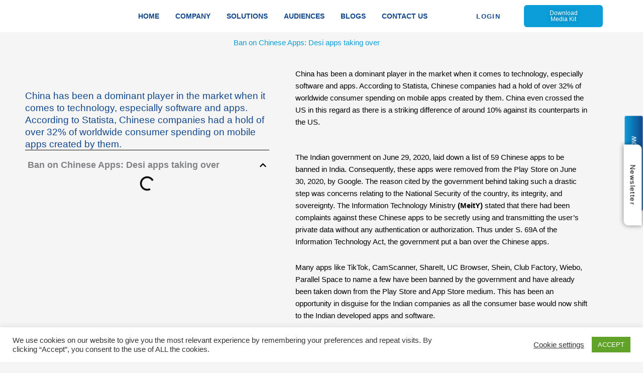

--- FILE ---
content_type: text/css
request_url: https://excelsiorresearch.com/wp-content/uploads/elementor/css/post-9969.css?ver=1768994499
body_size: 1061
content:
.elementor-9969 .elementor-element.elementor-element-1437717f{text-align:center;}.elementor-9969 .elementor-element.elementor-element-1437717f .elementor-heading-title{color:var( --e-global-color-c05ef66 );}.elementor-9969 .elementor-element.elementor-element-8570cf2 .elementor-button{background-color:transparent;font-family:"Varela Round", Sans-serif;font-size:16px;font-weight:200;background-image:linear-gradient(180deg, var( --e-global-color-c05ef66 ) 0%, var( --e-global-color-0c5eeae ) 100%);}.elementor-9969 .elementor-element.elementor-element-8570cf2{width:auto;max-width:auto;bottom:377px;}body:not(.rtl) .elementor-9969 .elementor-element.elementor-element-8570cf2{right:-75.9px;}body.rtl .elementor-9969 .elementor-element.elementor-element-8570cf2{left:-75.9px;}.elementor-9969 .elementor-element.elementor-element-45632c63 .elementor-widget-container{font-family:"Varela Round", Sans-serif;font-size:19px;color:var( --e-global-color-0c5eeae );}.elementor-9969 .elementor-element.elementor-element-2768a18b{--divider-border-style:solid;--divider-border-width:1px;}.elementor-9969 .elementor-element.elementor-element-2768a18b > .elementor-widget-container{margin:-23px 0px 0px 0px;padding:0px 0px 0px 0px;}.elementor-9969 .elementor-element.elementor-element-2768a18b .elementor-divider-separator{width:560px;}.elementor-9969 .elementor-element.elementor-element-2768a18b .elementor-divider{padding-block-start:2px;padding-block-end:2px;}.elementor-9969 .elementor-element.elementor-element-a79513c{--box-min-height:0px;--box-border-width:0px;--box-border-radius:0px;--separator-width:0px;--box-padding:5px;--item-text-color:var( --e-global-color-astglobalcolor8 );--item-text-hover-color:var( --e-global-color-c05ef66 );--item-text-hover-decoration:underline;--item-text-active-color:var( --e-global-color-c05ef66 );--marker-color:var( --e-global-color-astglobalcolor8 );}.elementor-9969 .elementor-element.elementor-element-a79513c > .elementor-widget-container{margin:-28px 0px 0px 0px;}.elementor-9969 .elementor-element.elementor-element-a79513c .elementor-toc__header-title{text-align:start;}.elementor-9969 .elementor-element.elementor-element-a79513c .elementor-toc__header, .elementor-9969 .elementor-element.elementor-element-a79513c .elementor-toc__header-title{font-family:"Varela Round", Sans-serif;font-weight:600;}.elementor-9969 .elementor-element.elementor-element-a79513c .elementor-toc__header{flex-direction:row;}.elementor-9969 .elementor-element.elementor-element-a79513c .elementor-toc__list-item{font-family:"Varela Round", Sans-serif;font-weight:400;}.elementor-9969 .elementor-element.elementor-element-7447d0c6 > .elementor-element-populated, .elementor-9969 .elementor-element.elementor-element-7447d0c6 > .elementor-element-populated > .elementor-background-overlay, .elementor-9969 .elementor-element.elementor-element-7447d0c6 > .elementor-background-slideshow{border-radius:8px 8px 8px 8px;}.elementor-9969 .elementor-element.elementor-element-7447d0c6 .elementor-element-populated .elementor-heading-title{color:var( --e-global-color-astglobalcolor8 );}.elementor-9969 .elementor-element.elementor-element-7447d0c6 > .elementor-element-populated{color:var( --e-global-color-astglobalcolor8 );margin:0px 0px 0px 0px;--e-column-margin-right:0px;--e-column-margin-left:0px;padding:0px 0px 0px 32px;}.elementor-9969 .elementor-element.elementor-element-2f483a92{font-family:"Varela Round", Sans-serif;font-weight:400;color:#000000;}.elementor-9969 .elementor-element.elementor-element-789a4528{font-family:"Varela Round", Sans-serif;font-weight:400;color:#000000;}.elementor-9969 .elementor-element.elementor-element-7111ce50 .elementor-heading-title{font-family:"Varela Round", Sans-serif;font-weight:600;}.elementor-9969 .elementor-element.elementor-element-187568d{font-family:"Varela Round", Sans-serif;font-weight:400;color:#000000;}.elementor-9969 .elementor-element.elementor-element-84d30b9{text-align:center;}.elementor-9969 .elementor-element.elementor-element-84d30b9 .elementor-heading-title{font-family:"Varela Round", Sans-serif;font-size:21px;font-weight:600;}.elementor-9969 .elementor-element.elementor-element-167daa08{--alignment:center;--grid-side-margin:7px;--grid-column-gap:7px;--grid-row-gap:7px;--grid-bottom-margin:7px;}.elementor-9969 .elementor-element.elementor-element-167daa08 .elementor-share-btn{font-size:calc(0.8px * 10);}.elementor-9969 .elementor-element.elementor-element-167daa08 .elementor-share-btn__icon{--e-share-buttons-icon-size:18px;}.elementor-9969 .elementor-element.elementor-element-167daa08 .elementor-share-btn__title{font-family:"Varela Round", Sans-serif;font-weight:600;}.elementor-9969 .elementor-element.elementor-element-8c8bf5d{--divider-border-style:solid;--divider-border-width:1px;}.elementor-9969 .elementor-element.elementor-element-8c8bf5d .elementor-divider-separator{width:100%;margin:0 auto;margin-center:0;}.elementor-9969 .elementor-element.elementor-element-8c8bf5d .elementor-divider{text-align:center;padding-block-start:15px;padding-block-end:15px;}.elementor-9969 .elementor-element.elementor-element-31ba19b9{text-align:center;}.elementor-9969 .elementor-element.elementor-element-31ba19b9 .elementor-heading-title{font-family:"Varela Round", Sans-serif;font-size:27px;font-weight:600;}.elementor-9969 .elementor-element.elementor-element-548511a5 > .elementor-background-overlay{background-image:url("https://excelsiorresearch.com/wp-content/uploads/2021/12/bg-2.jpg");opacity:0.5;}.elementor-9969 .elementor-element.elementor-element-548511a5 > .elementor-container{max-width:787px;}.elementor-9969 .elementor-element.elementor-element-548511a5{padding:14px 0px 0px 0px;}.elementor-9969 .elementor-element.elementor-element-3779bbb0 > .elementor-element-populated, .elementor-9969 .elementor-element.elementor-element-3779bbb0 > .elementor-element-populated > .elementor-background-overlay, .elementor-9969 .elementor-element.elementor-element-3779bbb0 > .elementor-background-slideshow{border-radius:16px 16px 16px 16px;}.elementor-9969 .elementor-element.elementor-element-3779bbb0 > .elementor-element-populated{box-shadow:-100px 0px 0px -100px rgba(0,0,0,0.5) inset;margin:0px -0px 0px 0px;--e-column-margin-right:-0px;--e-column-margin-left:0px;padding:0px 0px 0px 0px;}.elementor-9969 .elementor-element.elementor-element-4ea10171{--grid-row-gap:32px;--grid-column-gap:12px;}.elementor-9969 .elementor-element.elementor-element-4ea10171 > .elementor-widget-container:hover{--e-transform-translateX:0px;--e-transform-translateY:-5px;}.elementor-9969 .elementor-element.elementor-element-4ea10171 > .elementor-widget-container{padding:10px 10px 10px 10px;border-radius:14px 14px 14px 14px;box-shadow:0px 0px 0px 0px rgba(0,0,0,0.5);}.elementor-9969 .elementor-element.elementor-element-4ea10171 .elementor-posts-container .elementor-post__thumbnail{padding-bottom:calc( 1.05 * 100% );}.elementor-9969 .elementor-element.elementor-element-4ea10171:after{content:"1.05";}.elementor-9969 .elementor-element.elementor-element-4ea10171 .elementor-post__thumbnail__link{width:82%;}.elementor-9969 .elementor-element.elementor-element-4ea10171 .elementor-post{border-style:solid;border-width:0px 0px 0px 0px;border-radius:0px;}.elementor-9969 .elementor-element.elementor-element-4ea10171 .elementor-post__thumbnail{border-radius:10px 10px 10px 10px;}.elementor-9969 .elementor-element.elementor-element-4ea10171.elementor-posts--thumbnail-left .elementor-post__thumbnail__link{margin-right:25px;}.elementor-9969 .elementor-element.elementor-element-4ea10171.elementor-posts--thumbnail-right .elementor-post__thumbnail__link{margin-left:25px;}.elementor-9969 .elementor-element.elementor-element-4ea10171.elementor-posts--thumbnail-top .elementor-post__thumbnail__link{margin-bottom:25px;}.elementor-9969 .elementor-element.elementor-element-4ea10171 .elementor-post__thumbnail img{filter:brightness( 100% ) contrast( 100% ) saturate( 100% ) blur( 0px ) hue-rotate( 0deg );}.elementor-9969 .elementor-element.elementor-element-4ea10171 .elementor-post:hover .elementor-post__thumbnail img{filter:brightness( 100% ) contrast( 107% ) saturate( 100% ) blur( 0px ) hue-rotate( 0deg );}.elementor-9969 .elementor-element.elementor-element-4ea10171 .elementor-post__title, .elementor-9969 .elementor-element.elementor-element-4ea10171 .elementor-post__title a{font-family:"Varela Round", Sans-serif;font-size:20px;font-weight:600;}.elementor-9969 .elementor-element.elementor-element-4ea10171 .elementor-post__title{margin-bottom:14px;}.elementor-9969 .elementor-element.elementor-element-4ea10171 a.elementor-post__read-more{font-family:"Varela Round", Sans-serif;font-size:15px;font-weight:500;}@media(max-width:1024px){ .elementor-9969 .elementor-element.elementor-element-167daa08{--grid-side-margin:7px;--grid-column-gap:7px;--grid-row-gap:7px;--grid-bottom-margin:7px;}}@media(max-width:767px){body:not(.rtl) .elementor-9969 .elementor-element.elementor-element-8570cf2{right:-64px;}body.rtl .elementor-9969 .elementor-element.elementor-element-8570cf2{left:-64px;}.elementor-9969 .elementor-element.elementor-element-8570cf2{bottom:151px;} .elementor-9969 .elementor-element.elementor-element-167daa08{--grid-side-margin:7px;--grid-column-gap:7px;--grid-row-gap:7px;--grid-bottom-margin:7px;}.elementor-9969 .elementor-element.elementor-element-4ea10171 .elementor-posts-container .elementor-post__thumbnail{padding-bottom:calc( 0.5 * 100% );}.elementor-9969 .elementor-element.elementor-element-4ea10171:after{content:"0.5";}.elementor-9969 .elementor-element.elementor-element-4ea10171 .elementor-post__thumbnail__link{width:100%;}}@media(min-width:768px){.elementor-9969 .elementor-element.elementor-element-1c47fb5c{width:44.387%;}.elementor-9969 .elementor-element.elementor-element-7447d0c6{width:55.613%;}}/* Start custom CSS for button, class: .elementor-element-8570cf2 */.rotate {transform: rotate(-90deg);}/* End custom CSS */

--- FILE ---
content_type: text/css
request_url: https://excelsiorresearch.com/wp-content/uploads/elementor/css/post-8546.css?ver=1768983556
body_size: 1023
content:
.elementor-8546 .elementor-element.elementor-element-e40f082 > .elementor-container > .elementor-column > .elementor-widget-wrap{align-content:center;align-items:center;}.elementor-8546 .elementor-element.elementor-element-e40f082:not(.elementor-motion-effects-element-type-background), .elementor-8546 .elementor-element.elementor-element-e40f082 > .elementor-motion-effects-container > .elementor-motion-effects-layer{background-color:var( --e-global-color-astglobalcolor5 );}.elementor-8546 .elementor-element.elementor-element-e40f082 > .elementor-container{max-width:1600px;}.elementor-8546 .elementor-element.elementor-element-e40f082{transition:background 0.3s, border 0.3s, border-radius 0.3s, box-shadow 0.3s;margin-top:0px;margin-bottom:0px;padding:0px 0px 0px 0px;}.elementor-8546 .elementor-element.elementor-element-e40f082 > .elementor-background-overlay{transition:background 0.3s, border-radius 0.3s, opacity 0.3s;}.elementor-8546 .elementor-element.elementor-element-f0b6d65 img{width:100%;max-width:100%;}.elementor-8546 .elementor-element.elementor-element-0ec9871 .elementor-menu-toggle{margin:0 auto;}.elementor-8546 .elementor-element.elementor-element-0ec9871 .elementor-nav-menu .elementor-item{font-family:"Poppins", Sans-serif;font-size:14px;font-weight:600;}.elementor-8546 .elementor-element.elementor-element-0ec9871 .elementor-nav-menu--main .elementor-item{color:var( --e-global-color-c80e0c0 );fill:var( --e-global-color-c80e0c0 );padding-left:16px;padding-right:16px;padding-top:6px;padding-bottom:6px;}.elementor-8546 .elementor-element.elementor-element-0ec9871 .elementor-nav-menu--main .elementor-item:hover,
					.elementor-8546 .elementor-element.elementor-element-0ec9871 .elementor-nav-menu--main .elementor-item.elementor-item-active,
					.elementor-8546 .elementor-element.elementor-element-0ec9871 .elementor-nav-menu--main .elementor-item.highlighted,
					.elementor-8546 .elementor-element.elementor-element-0ec9871 .elementor-nav-menu--main .elementor-item:focus{color:var( --e-global-color-astglobalcolor8 );fill:var( --e-global-color-astglobalcolor8 );}.elementor-8546 .elementor-element.elementor-element-0ec9871 .elementor-nav-menu--main:not(.e--pointer-framed) .elementor-item:before,
					.elementor-8546 .elementor-element.elementor-element-0ec9871 .elementor-nav-menu--main:not(.e--pointer-framed) .elementor-item:after{background-color:var( --e-global-color-astglobalcolor8 );}.elementor-8546 .elementor-element.elementor-element-0ec9871 .e--pointer-framed .elementor-item:before,
					.elementor-8546 .elementor-element.elementor-element-0ec9871 .e--pointer-framed .elementor-item:after{border-color:var( --e-global-color-astglobalcolor8 );}.elementor-8546 .elementor-element.elementor-element-0ec9871 .elementor-nav-menu--main .elementor-item.elementor-item-active{color:var( --e-global-color-c80e0c0 );}.elementor-8546 .elementor-element.elementor-element-0ec9871 .elementor-nav-menu--main:not(.e--pointer-framed) .elementor-item.elementor-item-active:before,
					.elementor-8546 .elementor-element.elementor-element-0ec9871 .elementor-nav-menu--main:not(.e--pointer-framed) .elementor-item.elementor-item-active:after{background-color:var( --e-global-color-c80e0c0 );}.elementor-8546 .elementor-element.elementor-element-0ec9871 .e--pointer-framed .elementor-item.elementor-item-active:before,
					.elementor-8546 .elementor-element.elementor-element-0ec9871 .e--pointer-framed .elementor-item.elementor-item-active:after{border-color:var( --e-global-color-c80e0c0 );}.elementor-8546 .elementor-element.elementor-element-0ec9871{--e-nav-menu-horizontal-menu-item-margin:calc( 0px / 2 );}.elementor-8546 .elementor-element.elementor-element-0ec9871 .elementor-nav-menu--main:not(.elementor-nav-menu--layout-horizontal) .elementor-nav-menu > li:not(:last-child){margin-bottom:0px;}.elementor-8546 .elementor-element.elementor-element-0ec9871 .elementor-nav-menu--dropdown a, .elementor-8546 .elementor-element.elementor-element-0ec9871 .elementor-menu-toggle{color:var( --e-global-color-astglobalcolor8 );fill:var( --e-global-color-astglobalcolor8 );}.elementor-8546 .elementor-element.elementor-element-0ec9871 .elementor-nav-menu--dropdown a:hover,
					.elementor-8546 .elementor-element.elementor-element-0ec9871 .elementor-nav-menu--dropdown a:focus,
					.elementor-8546 .elementor-element.elementor-element-0ec9871 .elementor-nav-menu--dropdown a.elementor-item-active,
					.elementor-8546 .elementor-element.elementor-element-0ec9871 .elementor-nav-menu--dropdown a.highlighted,
					.elementor-8546 .elementor-element.elementor-element-0ec9871 .elementor-menu-toggle:hover,
					.elementor-8546 .elementor-element.elementor-element-0ec9871 .elementor-menu-toggle:focus{color:var( --e-global-color-c05ef66 );}.elementor-8546 .elementor-element.elementor-element-0ec9871 .elementor-nav-menu--dropdown a:hover,
					.elementor-8546 .elementor-element.elementor-element-0ec9871 .elementor-nav-menu--dropdown a:focus,
					.elementor-8546 .elementor-element.elementor-element-0ec9871 .elementor-nav-menu--dropdown a.elementor-item-active,
					.elementor-8546 .elementor-element.elementor-element-0ec9871 .elementor-nav-menu--dropdown a.highlighted{background-color:#B7070700;}.elementor-8546 .elementor-element.elementor-element-0ec9871 .elementor-nav-menu--dropdown a.elementor-item-active{color:#C4B381;}.elementor-8546 .elementor-element.elementor-element-0ec9871 .elementor-nav-menu--dropdown .elementor-item, .elementor-8546 .elementor-element.elementor-element-0ec9871 .elementor-nav-menu--dropdown  .elementor-sub-item{font-family:"Varela Round", Sans-serif;font-weight:500;}.elementor-8546 .elementor-element.elementor-element-0ec9871 .elementor-nav-menu--main > .elementor-nav-menu > li > .elementor-nav-menu--dropdown, .elementor-8546 .elementor-element.elementor-element-0ec9871 .elementor-nav-menu__container.elementor-nav-menu--dropdown{margin-top:0px !important;}.elementor-8546 .elementor-element.elementor-element-0ec9871 div.elementor-menu-toggle{color:#FFFFFF;}.elementor-8546 .elementor-element.elementor-element-0ec9871 div.elementor-menu-toggle svg{fill:#FFFFFF;}.elementor-8546 .elementor-element.elementor-element-2a2ef23 .elementor-button{background-color:#FFFFFF;font-family:"Poppins", Sans-serif;font-weight:600;letter-spacing:1.4px;fill:var( --e-global-color-0c5eeae );color:var( --e-global-color-0c5eeae );border-radius:5px 5px 5px 5px;padding:9px 20px 9px 20px;}.elementor-8546 .elementor-element.elementor-element-2a2ef23 .elementor-button:hover, .elementor-8546 .elementor-element.elementor-element-2a2ef23 .elementor-button:focus{background-color:var( --e-global-color-0c5eeae );color:#FFFFFF;}.elementor-8546 .elementor-element.elementor-element-2a2ef23 .elementor-button:hover svg, .elementor-8546 .elementor-element.elementor-element-2a2ef23 .elementor-button:focus svg{fill:#FFFFFF;}.elementor-8546 .elementor-element.elementor-element-46656f3 > .elementor-element-populated{margin:10px 10px 10px 10px;--e-column-margin-right:10px;--e-column-margin-left:10px;padding:0px 0px 0px 0px;}.elementor-8546 .elementor-element.elementor-element-1a68daa .elementor-button{background-color:var( --e-global-color-c05ef66 );font-family:"Poppins", Sans-serif;font-size:12px;text-shadow:0px 0px 10px rgba(0,0,0,0.3);border-radius:6px 6px 6px 6px;}.elementor-8546 .elementor-element.elementor-element-1a68daa .elementor-button:hover, .elementor-8546 .elementor-element.elementor-element-1a68daa .elementor-button:focus{background-color:var( --e-global-color-c80e0c0 );color:var( --e-global-color-astglobalcolor5 );}.elementor-8546 .elementor-element.elementor-element-1a68daa > .elementor-widget-container{margin:0px 0px 0px 0px;padding:0px 0px 0px 0px;}.elementor-8546 .elementor-element.elementor-element-1a68daa .elementor-button:hover svg, .elementor-8546 .elementor-element.elementor-element-1a68daa .elementor-button:focus svg{fill:var( --e-global-color-astglobalcolor5 );}.elementor-8546 .elementor-element.elementor-element-994cd58 > .elementor-element-populated{margin:10px 10px 10px 10px;--e-column-margin-right:10px;--e-column-margin-left:10px;padding:0px 0px 0px 0px;}.elementor-8546 .elementor-element.elementor-element-1052c82 .elementor-button{background-color:#FFFFFF;font-family:"Poppins", Sans-serif;font-size:14px;font-weight:400;font-style:normal;line-height:16px;letter-spacing:1.4px;word-spacing:18px;fill:#000000;color:#000000;box-shadow:0px 0px 10px 0px rgba(0,0,0,0.5);border-radius:9px 0px 9px 0px;}.elementor-8546 .elementor-element.elementor-element-1052c82 .elementor-button:hover, .elementor-8546 .elementor-element.elementor-element-1052c82 .elementor-button:focus{background-color:#000000;color:#FFFFFF;}.elementor-8546 .elementor-element.elementor-element-1052c82{width:auto;max-width:auto;bottom:334px;z-index:11;}.elementor-8546 .elementor-element.elementor-element-1052c82 > .elementor-widget-container{margin:0px 0px 0px 0px;}.elementor-8546 .elementor-element.elementor-element-1052c82.elementor-element{--align-self:flex-start;--order:-99999 /* order start hack */;--flex-grow:0;--flex-shrink:0;}body:not(.rtl) .elementor-8546 .elementor-element.elementor-element-1052c82{right:-59.9px;}body.rtl .elementor-8546 .elementor-element.elementor-element-1052c82{left:-59.9px;}.elementor-8546 .elementor-element.elementor-element-1052c82 .elementor-button:hover svg, .elementor-8546 .elementor-element.elementor-element-1052c82 .elementor-button:focus svg{fill:#FFFFFF;}.elementor-theme-builder-content-area{height:400px;}.elementor-location-header:before, .elementor-location-footer:before{content:"";display:table;clear:both;}@media(min-width:768px){.elementor-8546 .elementor-element.elementor-element-73c3237{width:16.794%;}.elementor-8546 .elementor-element.elementor-element-d425e1e{width:54.404%;}.elementor-8546 .elementor-element.elementor-element-6145e8b{width:9.523%;}.elementor-8546 .elementor-element.elementor-element-46656f3{width:13.847%;}.elementor-8546 .elementor-element.elementor-element-994cd58{width:4.994%;}}@media(max-width:1024px) and (min-width:768px){.elementor-8546 .elementor-element.elementor-element-d425e1e{width:58%;}.elementor-8546 .elementor-element.elementor-element-46656f3{width:28%;}.elementor-8546 .elementor-element.elementor-element-994cd58{width:28%;}}@media(max-width:1024px){.elementor-8546 .elementor-element.elementor-element-0ec9871 > .elementor-widget-container{padding:0px 0px 0px 0px;}}@media(max-width:767px){.elementor-8546 .elementor-element.elementor-element-0ec9871 > .elementor-widget-container{padding:0px 0px 0px 0px;}.elementor-8546 .elementor-element.elementor-element-1052c82{width:100%;max-width:100%;bottom:347px;z-index:11;}.elementor-8546 .elementor-element.elementor-element-1052c82 > .elementor-widget-container{margin:0px 0px 0px 0px;padding:0px 0px 0px 0px;}.elementor-8546 .elementor-element.elementor-element-1052c82.elementor-element{--align-self:flex-start;--order:-99999 /* order start hack */;}body:not(.rtl) .elementor-8546 .elementor-element.elementor-element-1052c82{right:-43%;}body.rtl .elementor-8546 .elementor-element.elementor-element-1052c82{left:-43%;}}/* Start custom CSS for button, class: .elementor-element-1052c82 */.elementor-8546 .elementor-element.elementor-element-1052c82{
    transform: rotate(90deg)
}/* End custom CSS */

--- FILE ---
content_type: text/css
request_url: https://excelsiorresearch.com/wp-content/uploads/elementor/css/post-8569.css?ver=1768983556
body_size: 1524
content:
.elementor-8569 .elementor-element.elementor-element-02c23fb > .elementor-container{min-height:400px;}.elementor-8569 .elementor-element.elementor-element-02c23fb > .elementor-background-overlay{opacity:0.77;transition:background 0.3s, border-radius 0.3s, opacity 0.3s;}.elementor-8569 .elementor-element.elementor-element-02c23fb{transition:background 0.3s, border 0.3s, border-radius 0.3s, box-shadow 0.3s;padding:0px 0px 0px 0px;}.elementor-8569 .elementor-element.elementor-element-1a967d1{--divider-border-style:solid;--divider-color:var( --e-global-color-c80e0c0 );--divider-border-width:1px;}.elementor-8569 .elementor-element.elementor-element-1a967d1 .elementor-divider-separator{width:30%;margin:0 auto;margin-right:0;}.elementor-8569 .elementor-element.elementor-element-1a967d1 .elementor-divider{text-align:right;padding-block-start:13px;padding-block-end:13px;}.elementor-bc-flex-widget .elementor-8569 .elementor-element.elementor-element-a45cdfa.elementor-column .elementor-widget-wrap{align-items:center;}.elementor-8569 .elementor-element.elementor-element-a45cdfa.elementor-column.elementor-element[data-element_type="column"] > .elementor-widget-wrap.elementor-element-populated{align-content:center;align-items:center;}.elementor-8569 .elementor-element.elementor-element-ba900e0{text-align:center;}.elementor-8569 .elementor-element.elementor-element-ba900e0 .elementor-heading-title{font-family:"Karla", Sans-serif;text-transform:capitalize;line-height:1.2em;color:var( --e-global-color-c80e0c0 );}.elementor-8569 .elementor-element.elementor-element-ed28ddd{--divider-border-style:solid;--divider-color:var( --e-global-color-c80e0c0 );--divider-border-width:1px;}.elementor-8569 .elementor-element.elementor-element-ed28ddd .elementor-divider-separator{width:30%;margin:0 auto;margin-left:0;}.elementor-8569 .elementor-element.elementor-element-ed28ddd .elementor-divider{text-align:left;padding-block-start:13px;padding-block-end:13px;}.elementor-8569 .elementor-element.elementor-element-538a080 > .elementor-container{min-height:400px;}.elementor-8569 .elementor-element.elementor-element-538a080{margin-top:0px;margin-bottom:0px;}.elementor-8569 .elementor-element.elementor-element-baec8d1 > .elementor-widget-container{background-color:var( --e-global-color-astglobalcolor5 );margin:0px 0px 0px 0px;padding:0px 10px 0px 0px;}.elementor-8569 .elementor-element.elementor-element-baec8d1:hover .elementor-widget-container{box-shadow:0px 0px 51px 15px rgba(0,0,0,0.14);}.elementor-8569 .elementor-element.elementor-element-baec8d1.elementor-position-right .elementor-image-box-img{margin-left:20px;}.elementor-8569 .elementor-element.elementor-element-baec8d1.elementor-position-left .elementor-image-box-img{margin-right:20px;}.elementor-8569 .elementor-element.elementor-element-baec8d1.elementor-position-top .elementor-image-box-img{margin-bottom:20px;}.elementor-8569 .elementor-element.elementor-element-baec8d1 .elementor-image-box-title{margin-bottom:10px;font-family:"Karla", Sans-serif;font-size:16px;font-weight:600;line-height:1.5em;color:#11468C;}.elementor-8569 .elementor-element.elementor-element-baec8d1 .elementor-image-box-wrapper .elementor-image-box-img{width:56%;}.elementor-8569 .elementor-element.elementor-element-baec8d1 .elementor-image-box-img img{transition-duration:0.3s;}.elementor-8569 .elementor-element.elementor-element-baec8d1 .elementor-image-box-description{font-family:"Poppins", Sans-serif;font-size:14px;line-height:1.5em;color:var( --e-global-color-astglobalcolor8 );}.elementor-8569 .elementor-element.elementor-element-8068b4b > .elementor-widget-container{background-color:var( --e-global-color-astglobalcolor5 );margin:0px 0px 0px 0px;padding:0px 10px 0px 0px;}.elementor-8569 .elementor-element.elementor-element-8068b4b:hover .elementor-widget-container{box-shadow:0px 0px 51px 15px rgba(0,0,0,0.14);}.elementor-8569 .elementor-element.elementor-element-8068b4b.elementor-position-right .elementor-image-box-img{margin-left:20px;}.elementor-8569 .elementor-element.elementor-element-8068b4b.elementor-position-left .elementor-image-box-img{margin-right:20px;}.elementor-8569 .elementor-element.elementor-element-8068b4b.elementor-position-top .elementor-image-box-img{margin-bottom:20px;}.elementor-8569 .elementor-element.elementor-element-8068b4b .elementor-image-box-title{margin-bottom:10px;font-family:"Karla", Sans-serif;font-size:16px;font-weight:600;line-height:1.5em;color:#11468C;}.elementor-8569 .elementor-element.elementor-element-8068b4b .elementor-image-box-wrapper .elementor-image-box-img{width:56%;}.elementor-8569 .elementor-element.elementor-element-8068b4b .elementor-image-box-img img{transition-duration:0.3s;}.elementor-8569 .elementor-element.elementor-element-8068b4b .elementor-image-box-description{font-family:"Poppins", Sans-serif;font-size:14px;line-height:1.5em;color:var( --e-global-color-astglobalcolor8 );}.elementor-8569 .elementor-element.elementor-element-b5e08b1 > .elementor-element-populated{transition:background 0.3s, border 0.3s, border-radius 0.3s, box-shadow 0.3s;}.elementor-8569 .elementor-element.elementor-element-b5e08b1 > .elementor-element-populated > .elementor-background-overlay{transition:background 0.3s, border-radius 0.3s, opacity 0.3s;}.elementor-8569 .elementor-element.elementor-element-3cf85c1 > .elementor-widget-container{background-color:var( --e-global-color-astglobalcolor5 );margin:0px 0px 0px 0px;padding:0px 10px 0px 0px;}.elementor-8569 .elementor-element.elementor-element-3cf85c1:hover .elementor-widget-container{box-shadow:0px 0px 51px 15px rgba(0,0,0,0.14);}.elementor-8569 .elementor-element.elementor-element-3cf85c1.elementor-position-right .elementor-image-box-img{margin-left:20px;}.elementor-8569 .elementor-element.elementor-element-3cf85c1.elementor-position-left .elementor-image-box-img{margin-right:20px;}.elementor-8569 .elementor-element.elementor-element-3cf85c1.elementor-position-top .elementor-image-box-img{margin-bottom:20px;}.elementor-8569 .elementor-element.elementor-element-3cf85c1 .elementor-image-box-title{margin-bottom:10px;font-family:"Karla", Sans-serif;font-size:16px;font-weight:600;line-height:1.5em;color:#11468C;}.elementor-8569 .elementor-element.elementor-element-3cf85c1 .elementor-image-box-wrapper .elementor-image-box-img{width:56%;}.elementor-8569 .elementor-element.elementor-element-3cf85c1 .elementor-image-box-img img{transition-duration:0.3s;}.elementor-8569 .elementor-element.elementor-element-3cf85c1 .elementor-image-box-description{font-family:"Poppins", Sans-serif;font-size:14px;line-height:1.5em;color:var( --e-global-color-astglobalcolor8 );}.elementor-8569 .elementor-element.elementor-element-229aad5 > .elementor-widget-container{background-color:var( --e-global-color-astglobalcolor5 );margin:0px 0px 0px 0px;padding:0px 10px 0px 0px;}.elementor-8569 .elementor-element.elementor-element-229aad5:hover .elementor-widget-container{box-shadow:0px 0px 51px 15px rgba(0,0,0,0.14);}.elementor-8569 .elementor-element.elementor-element-229aad5.elementor-position-right .elementor-image-box-img{margin-left:20px;}.elementor-8569 .elementor-element.elementor-element-229aad5.elementor-position-left .elementor-image-box-img{margin-right:20px;}.elementor-8569 .elementor-element.elementor-element-229aad5.elementor-position-top .elementor-image-box-img{margin-bottom:20px;}.elementor-8569 .elementor-element.elementor-element-229aad5 .elementor-image-box-title{margin-bottom:10px;font-family:"Karla", Sans-serif;font-size:16px;font-weight:600;line-height:1.5em;color:#11468C;}.elementor-8569 .elementor-element.elementor-element-229aad5 .elementor-image-box-wrapper .elementor-image-box-img{width:56%;}.elementor-8569 .elementor-element.elementor-element-229aad5 .elementor-image-box-img img{transition-duration:0.3s;}.elementor-8569 .elementor-element.elementor-element-229aad5 .elementor-image-box-description{font-family:"Poppins", Sans-serif;font-size:14px;line-height:1.5em;color:var( --e-global-color-astglobalcolor8 );}.elementor-bc-flex-widget .elementor-8569 .elementor-element.elementor-element-589fd19.elementor-column .elementor-widget-wrap{align-items:center;}.elementor-8569 .elementor-element.elementor-element-589fd19.elementor-column.elementor-element[data-element_type="column"] > .elementor-widget-wrap.elementor-element-populated{align-content:center;align-items:center;}.elementor-8569 .elementor-element.elementor-element-052f5fb > .elementor-widget-container{margin:0px 0px 0px 0px;}.elementor-8569 .elementor-element.elementor-element-052f5fb{text-align:center;}.elementor-8569 .elementor-element.elementor-element-052f5fb img{width:100%;}.elementor-8569 .elementor-element.elementor-element-ed025b1 > .elementor-widget-container{margin:9px 0px 0px 0px;}.elementor-8569 .elementor-element.elementor-element-ed025b1 .elementor-heading-title{font-family:"Karla", Sans-serif;font-size:1.2em;font-weight:700;text-transform:uppercase;letter-spacing:1.5px;color:#11468C;}.elementor-8569 .elementor-element.elementor-element-e33589f > .elementor-widget-container{margin:0px 0px 0px 0px;}.elementor-8569 .elementor-element.elementor-element-e33589f .elementor-icon-list-items:not(.elementor-inline-items) .elementor-icon-list-item:not(:last-child){padding-block-end:calc(0px/2);}.elementor-8569 .elementor-element.elementor-element-e33589f .elementor-icon-list-items:not(.elementor-inline-items) .elementor-icon-list-item:not(:first-child){margin-block-start:calc(0px/2);}.elementor-8569 .elementor-element.elementor-element-e33589f .elementor-icon-list-items.elementor-inline-items .elementor-icon-list-item{margin-inline:calc(0px/2);}.elementor-8569 .elementor-element.elementor-element-e33589f .elementor-icon-list-items.elementor-inline-items{margin-inline:calc(-0px/2);}.elementor-8569 .elementor-element.elementor-element-e33589f .elementor-icon-list-items.elementor-inline-items .elementor-icon-list-item:after{inset-inline-end:calc(-0px/2);}.elementor-8569 .elementor-element.elementor-element-e33589f .elementor-icon-list-icon i{color:#FFFFFF;transition:color 0.3s;}.elementor-8569 .elementor-element.elementor-element-e33589f .elementor-icon-list-icon svg{fill:#FFFFFF;transition:fill 0.3s;}.elementor-8569 .elementor-element.elementor-element-e33589f{--e-icon-list-icon-size:15px;--icon-vertical-offset:0px;}.elementor-8569 .elementor-element.elementor-element-e33589f .elementor-icon-list-icon{padding-inline-end:10px;}.elementor-8569 .elementor-element.elementor-element-e33589f .elementor-icon-list-item > .elementor-icon-list-text, .elementor-8569 .elementor-element.elementor-element-e33589f .elementor-icon-list-item > a{font-family:"Poppins", Sans-serif;font-size:0.8em;font-weight:400;text-transform:none;}.elementor-8569 .elementor-element.elementor-element-e33589f .elementor-icon-list-text{color:#000000;transition:color 0.3s;}.elementor-8569 .elementor-element.elementor-element-22d776a > .elementor-widget-container{margin:9px 0px 0px 0px;}.elementor-8569 .elementor-element.elementor-element-22d776a .elementor-heading-title{font-family:"Karla", Sans-serif;font-size:1.2em;font-weight:700;text-transform:uppercase;letter-spacing:1.5px;color:var( --e-global-color-c80e0c0 );}.elementor-8569 .elementor-element.elementor-element-c51c73d > .elementor-widget-container{margin:0px 0px 0px 0px;}.elementor-8569 .elementor-element.elementor-element-c51c73d .elementor-icon-list-items:not(.elementor-inline-items) .elementor-icon-list-item:not(:last-child){padding-block-end:calc(0px/2);}.elementor-8569 .elementor-element.elementor-element-c51c73d .elementor-icon-list-items:not(.elementor-inline-items) .elementor-icon-list-item:not(:first-child){margin-block-start:calc(0px/2);}.elementor-8569 .elementor-element.elementor-element-c51c73d .elementor-icon-list-items.elementor-inline-items .elementor-icon-list-item{margin-inline:calc(0px/2);}.elementor-8569 .elementor-element.elementor-element-c51c73d .elementor-icon-list-items.elementor-inline-items{margin-inline:calc(-0px/2);}.elementor-8569 .elementor-element.elementor-element-c51c73d .elementor-icon-list-items.elementor-inline-items .elementor-icon-list-item:after{inset-inline-end:calc(-0px/2);}.elementor-8569 .elementor-element.elementor-element-c51c73d .elementor-icon-list-icon i{color:#FFFFFF;transition:color 0.3s;}.elementor-8569 .elementor-element.elementor-element-c51c73d .elementor-icon-list-icon svg{fill:#FFFFFF;transition:fill 0.3s;}.elementor-8569 .elementor-element.elementor-element-c51c73d{--e-icon-list-icon-size:15px;--icon-vertical-offset:0px;}.elementor-8569 .elementor-element.elementor-element-c51c73d .elementor-icon-list-icon{padding-inline-end:10px;}.elementor-8569 .elementor-element.elementor-element-c51c73d .elementor-icon-list-item > .elementor-icon-list-text, .elementor-8569 .elementor-element.elementor-element-c51c73d .elementor-icon-list-item > a{font-family:"Poppins", Sans-serif;font-size:0.8em;font-weight:400;text-transform:none;}.elementor-8569 .elementor-element.elementor-element-c51c73d .elementor-icon-list-text{color:#000000;transition:color 0.3s;}.elementor-bc-flex-widget .elementor-8569 .elementor-element.elementor-element-22ee7cf.elementor-column .elementor-widget-wrap{align-items:center;}.elementor-8569 .elementor-element.elementor-element-22ee7cf.elementor-column.elementor-element[data-element_type="column"] > .elementor-widget-wrap.elementor-element-populated{align-content:center;align-items:center;}.elementor-8569 .elementor-element.elementor-element-841dab2{--grid-template-columns:repeat(0, auto);--icon-size:27px;--grid-column-gap:15px;--grid-row-gap:0px;}.elementor-8569 .elementor-element.elementor-element-841dab2 .elementor-widget-container{text-align:left;}.elementor-8569 .elementor-element.elementor-element-841dab2 .elementor-social-icon{background-color:#05030300;--icon-padding:0em;}.elementor-8569 .elementor-element.elementor-element-841dab2 .elementor-social-icon i{color:var( --e-global-color-c05ef66 );}.elementor-8569 .elementor-element.elementor-element-841dab2 .elementor-social-icon svg{fill:var( --e-global-color-c05ef66 );}.elementor-8569 .elementor-element.elementor-element-7d4f2bb > .elementor-container > .elementor-column > .elementor-widget-wrap{align-content:center;align-items:center;}.elementor-8569 .elementor-element.elementor-element-7d4f2bb:not(.elementor-motion-effects-element-type-background), .elementor-8569 .elementor-element.elementor-element-7d4f2bb > .elementor-motion-effects-container > .elementor-motion-effects-layer{background-color:var( --e-global-color-c80e0c0 );}.elementor-8569 .elementor-element.elementor-element-7d4f2bb{transition:background 0.3s, border 0.3s, border-radius 0.3s, box-shadow 0.3s;}.elementor-8569 .elementor-element.elementor-element-7d4f2bb > .elementor-background-overlay{transition:background 0.3s, border-radius 0.3s, opacity 0.3s;}.elementor-8569 .elementor-element.elementor-element-4053d48 > .elementor-widget-container{margin:0px 0px 0px 0px;}.elementor-8569 .elementor-element.elementor-element-4053d48 .elementor-icon-list-item:not(:last-child):after{content:"";height:100%;border-color:#FFFFFF;}.elementor-8569 .elementor-element.elementor-element-4053d48 .elementor-icon-list-items:not(.elementor-inline-items) .elementor-icon-list-item:not(:last-child):after{border-block-start-style:solid;border-block-start-width:1px;}.elementor-8569 .elementor-element.elementor-element-4053d48 .elementor-icon-list-items.elementor-inline-items .elementor-icon-list-item:not(:last-child):after{border-inline-start-style:solid;}.elementor-8569 .elementor-element.elementor-element-4053d48 .elementor-inline-items .elementor-icon-list-item:not(:last-child):after{border-inline-start-width:1px;}.elementor-8569 .elementor-element.elementor-element-4053d48 .elementor-icon-list-icon i{transition:color 0.3s;}.elementor-8569 .elementor-element.elementor-element-4053d48 .elementor-icon-list-icon svg{transition:fill 0.3s;}.elementor-8569 .elementor-element.elementor-element-4053d48{--e-icon-list-icon-size:14px;--icon-vertical-offset:0px;}.elementor-8569 .elementor-element.elementor-element-4053d48 .elementor-icon-list-icon{padding-inline-end:0px;}.elementor-8569 .elementor-element.elementor-element-4053d48 .elementor-icon-list-item > .elementor-icon-list-text, .elementor-8569 .elementor-element.elementor-element-4053d48 .elementor-icon-list-item > a{font-family:"Varela Round", Sans-serif;font-size:12px;font-weight:400;}.elementor-8569 .elementor-element.elementor-element-4053d48 .elementor-icon-list-text{text-shadow:0px 0px 10px rgba(0,0,0,0.3);color:var( --e-global-color-astglobalcolor5 );transition:color 0.3s;}.elementor-8569 .elementor-element.elementor-element-4053d48 .elementor-icon-list-item:hover .elementor-icon-list-text{color:#FFFFFF;}.elementor-8569 .elementor-element.elementor-element-bdf615e > .elementor-widget-container{margin:0px 0px 0px 0px;}.elementor-8569 .elementor-element.elementor-element-bdf615e .elementor-icon-list-item:not(:last-child):after{content:"";border-color:#0B9ED9;}.elementor-8569 .elementor-element.elementor-element-bdf615e .elementor-icon-list-items:not(.elementor-inline-items) .elementor-icon-list-item:not(:last-child):after{border-block-start-style:solid;border-block-start-width:1px;}.elementor-8569 .elementor-element.elementor-element-bdf615e .elementor-icon-list-items.elementor-inline-items .elementor-icon-list-item:not(:last-child):after{border-inline-start-style:solid;}.elementor-8569 .elementor-element.elementor-element-bdf615e .elementor-inline-items .elementor-icon-list-item:not(:last-child):after{border-inline-start-width:1px;}.elementor-8569 .elementor-element.elementor-element-bdf615e .elementor-icon-list-icon i{transition:color 0.3s;}.elementor-8569 .elementor-element.elementor-element-bdf615e .elementor-icon-list-icon svg{transition:fill 0.3s;}.elementor-8569 .elementor-element.elementor-element-bdf615e{--e-icon-list-icon-size:14px;--icon-vertical-offset:0px;}.elementor-8569 .elementor-element.elementor-element-bdf615e .elementor-icon-list-item > .elementor-icon-list-text, .elementor-8569 .elementor-element.elementor-element-bdf615e .elementor-icon-list-item > a{font-family:"Varela Round", Sans-serif;font-size:12px;font-weight:400;}.elementor-8569 .elementor-element.elementor-element-bdf615e .elementor-icon-list-text{text-shadow:0px 0px 10px rgba(0,0,0,0.3);color:var( --e-global-color-astglobalcolor5 );transition:color 0.3s;}.elementor-8569 .elementor-element.elementor-element-bdf615e .elementor-icon-list-item:hover .elementor-icon-list-text{color:var( --e-global-color-astglobalcolor5 );}.elementor-theme-builder-content-area{height:400px;}.elementor-location-header:before, .elementor-location-footer:before{content:"";display:table;clear:both;}@media(max-width:1024px){.elementor-8569 .elementor-element.elementor-element-baec8d1 .elementor-image-box-title{font-size:16px;}.elementor-8569 .elementor-element.elementor-element-8068b4b .elementor-image-box-title{font-size:16px;}.elementor-8569 .elementor-element.elementor-element-3cf85c1 .elementor-image-box-title{font-size:16px;}.elementor-8569 .elementor-element.elementor-element-229aad5 .elementor-image-box-title{font-size:16px;}.elementor-8569 .elementor-element.elementor-element-4053d48 .elementor-icon-list-item > .elementor-icon-list-text, .elementor-8569 .elementor-element.elementor-element-4053d48 .elementor-icon-list-item > a{font-size:10px;}.elementor-8569 .elementor-element.elementor-element-bdf615e .elementor-icon-list-item > .elementor-icon-list-text, .elementor-8569 .elementor-element.elementor-element-bdf615e .elementor-icon-list-item > a{font-size:10px;}}@media(min-width:768px){.elementor-8569 .elementor-element.elementor-element-6f7d731{width:42.189%;}.elementor-8569 .elementor-element.elementor-element-a45cdfa{width:17.612%;}.elementor-8569 .elementor-element.elementor-element-bac57f4{width:39.531%;}.elementor-8569 .elementor-element.elementor-element-39cdeae{width:22.872%;}.elementor-8569 .elementor-element.elementor-element-1b3221b{width:27.128%;}}@media(max-width:1024px) and (min-width:768px){.elementor-8569 .elementor-element.elementor-element-6f7d731{width:37%;}.elementor-8569 .elementor-element.elementor-element-a45cdfa{width:25%;}.elementor-8569 .elementor-element.elementor-element-bac57f4{width:37%;}.elementor-8569 .elementor-element.elementor-element-636b03b{width:100%;}.elementor-8569 .elementor-element.elementor-element-b5e08b1{width:100%;}.elementor-8569 .elementor-element.elementor-element-39cdeae{width:50%;}}@media(max-width:767px){.elementor-8569 .elementor-element.elementor-element-02c23fb{padding:30px 20px 30px 20px;}.elementor-8569 .elementor-element.elementor-element-6f7d731{width:20%;}.elementor-8569 .elementor-element.elementor-element-a45cdfa{width:60%;}.elementor-8569 .elementor-element.elementor-element-bac57f4{width:20%;}.elementor-8569 .elementor-element.elementor-element-636b03b > .elementor-element-populated{padding:0px 0px 0px 0px;}.elementor-8569 .elementor-element.elementor-element-baec8d1 > .elementor-widget-container{padding:0px 0px 20px 0px;}.elementor-8569 .elementor-element.elementor-element-baec8d1 .elementor-image-box-img{margin-bottom:20px;}.elementor-8569 .elementor-element.elementor-element-baec8d1 .elementor-image-box-wrapper .elementor-image-box-img{width:100%;}.elementor-8569 .elementor-element.elementor-element-8068b4b > .elementor-widget-container{padding:0px 0px 20px 0px;}.elementor-8569 .elementor-element.elementor-element-8068b4b .elementor-image-box-img{margin-bottom:20px;}.elementor-8569 .elementor-element.elementor-element-8068b4b .elementor-image-box-wrapper .elementor-image-box-img{width:100%;}.elementor-8569 .elementor-element.elementor-element-b5e08b1 > .elementor-element-populated{padding:0px 0px 0px 0px;}.elementor-8569 .elementor-element.elementor-element-3cf85c1 > .elementor-widget-container{padding:0px 0px 20px 0px;}.elementor-8569 .elementor-element.elementor-element-3cf85c1 .elementor-image-box-img{margin-bottom:20px;}.elementor-8569 .elementor-element.elementor-element-3cf85c1 .elementor-image-box-wrapper .elementor-image-box-img{width:100%;}.elementor-8569 .elementor-element.elementor-element-229aad5 > .elementor-widget-container{padding:0px 0px 20px 0px;}.elementor-8569 .elementor-element.elementor-element-229aad5 .elementor-image-box-img{margin-bottom:20px;}.elementor-8569 .elementor-element.elementor-element-229aad5 .elementor-image-box-wrapper .elementor-image-box-img{width:100%;}.elementor-8569 .elementor-element.elementor-element-052f5fb{text-align:center;}.elementor-8569 .elementor-element.elementor-element-ed025b1{text-align:center;}.elementor-8569 .elementor-element.elementor-element-22d776a{text-align:center;}.elementor-8569 .elementor-element.elementor-element-841dab2 .elementor-widget-container{text-align:center;}}

--- FILE ---
content_type: text/css
request_url: https://excelsiorresearch.com/wp-content/uploads/elementor/css/post-15507.css?ver=1768983556
body_size: 400
content:
.elementor-15507 .elementor-element.elementor-element-5467eeef > .elementor-container > .elementor-column > .elementor-widget-wrap{align-content:center;align-items:center;}.elementor-15507 .elementor-element.elementor-element-5467eeef > .elementor-container{min-height:395px;}.elementor-15507 .elementor-element.elementor-element-5467eeef > .elementor-background-overlay{opacity:0.5;}.elementor-15507 .elementor-element.elementor-element-5467eeef, .elementor-15507 .elementor-element.elementor-element-5467eeef > .elementor-background-overlay{border-radius:0px 0px 0px 0px;}.elementor-15507 .elementor-element.elementor-element-5467eeef{box-shadow:0px 0px 10px 0px rgba(0,0,0,0.5);}.elementor-15507 .elementor-element.elementor-element-5755fd57:not(.elementor-motion-effects-element-type-background) > .elementor-widget-wrap, .elementor-15507 .elementor-element.elementor-element-5755fd57 > .elementor-widget-wrap > .elementor-motion-effects-container > .elementor-motion-effects-layer{background-color:var( --e-global-color-astglobalcolor5 );}.elementor-bc-flex-widget .elementor-15507 .elementor-element.elementor-element-5755fd57.elementor-column .elementor-widget-wrap{align-items:center;}.elementor-15507 .elementor-element.elementor-element-5755fd57.elementor-column.elementor-element[data-element_type="column"] > .elementor-widget-wrap.elementor-element-populated{align-content:center;align-items:center;}.elementor-15507 .elementor-element.elementor-element-5755fd57.elementor-column > .elementor-widget-wrap{justify-content:center;}.elementor-15507 .elementor-element.elementor-element-5755fd57 > .elementor-element-populated >  .elementor-background-overlay{opacity:0.99;}.elementor-15507 .elementor-element.elementor-element-5755fd57 > .elementor-element-populated, .elementor-15507 .elementor-element.elementor-element-5755fd57 > .elementor-element-populated > .elementor-background-overlay, .elementor-15507 .elementor-element.elementor-element-5755fd57 > .elementor-background-slideshow{border-radius:12px 12px 12px 12px;}.elementor-15507 .elementor-element.elementor-element-5755fd57 > .elementor-element-populated{transition:background 0.3s, border 0.3s, border-radius 0.3s, box-shadow 0.3s;}.elementor-15507 .elementor-element.elementor-element-5755fd57 > .elementor-element-populated > .elementor-background-overlay{transition:background 0.3s, border-radius 0.3s, opacity 0.3s;}.elementor-15507 .elementor-element.elementor-element-1546f0a4 img{width:38%;}.elementor-15507 .elementor-element.elementor-element-6a8a23a{--iteration-count:infinite;--dynamic-text-color:var( --e-global-color-c05ef66 );}.elementor-15507 .elementor-element.elementor-element-6a8a23a .elementor-headline{text-align:center;font-size:30px;}.elementor-15507 .elementor-element.elementor-element-6a8a23a .elementor-headline-plain-text{color:var( --e-global-color-c05ef66 );}.elementor-15507 .elementor-element.elementor-element-e18fe1c{text-align:center;font-family:"Poppins", Sans-serif;font-size:12px;color:var( --e-global-color-astglobalcolor2 );}.elementor-15507 .elementor-element.elementor-element-34bbfbc2:not(.elementor-motion-effects-element-type-background) > .elementor-widget-wrap, .elementor-15507 .elementor-element.elementor-element-34bbfbc2 > .elementor-widget-wrap > .elementor-motion-effects-container > .elementor-motion-effects-layer{background-image:url("https://excelsiorresearch.com/wp-content/uploads/2023/01/pexels-bich-tran-1714340-scaled.jpg");background-position:center center;background-size:cover;}.elementor-15507 .elementor-element.elementor-element-34bbfbc2 > .elementor-element-populated, .elementor-15507 .elementor-element.elementor-element-34bbfbc2 > .elementor-element-populated > .elementor-background-overlay, .elementor-15507 .elementor-element.elementor-element-34bbfbc2 > .elementor-background-slideshow{border-radius:0px 0px 0px 0px;}.elementor-15507 .elementor-element.elementor-element-34bbfbc2 > .elementor-element-populated{transition:background 0.3s, border 0.3s, border-radius 0.3s, box-shadow 0.3s;}.elementor-15507 .elementor-element.elementor-element-34bbfbc2 > .elementor-element-populated > .elementor-background-overlay{transition:background 0.3s, border-radius 0.3s, opacity 0.3s;}#elementor-popup-modal-15507 .dialog-widget-content{animation-duration:1.2s;box-shadow:2px 8px 23px 3px rgba(0,0,0,0.2);}#elementor-popup-modal-15507{background-color:rgba(0,0,0,.8);justify-content:center;align-items:center;pointer-events:all;}#elementor-popup-modal-15507 .dialog-message{width:640px;height:auto;}#elementor-popup-modal-15507 .dialog-close-button{display:flex;}@media(max-width:767px){.elementor-15507 .elementor-element.elementor-element-5755fd57{width:60%;}.elementor-15507 .elementor-element.elementor-element-34bbfbc2{width:40%;}}

--- FILE ---
content_type: text/css
request_url: https://excelsiorresearch.com/wp-content/uploads/elementor/css/post-15374.css?ver=1768983556
body_size: 824
content:
.elementor-15374 .elementor-element.elementor-element-5d5b3d33{--display:flex;--min-height:100vh;--flex-direction:column;--container-widget-width:calc( ( 1 - var( --container-widget-flex-grow ) ) * 100% );--container-widget-height:initial;--container-widget-flex-grow:0;--container-widget-align-self:initial;--flex-wrap-mobile:wrap;--justify-content:center;--align-items:stretch;--gap:20px 20px;--row-gap:20px;--column-gap:20px;--border-radius:0px 0px 0px 0px;--padding-top:10%;--padding-bottom:10%;--padding-left:10%;--padding-right:10%;}.elementor-15374 .elementor-element.elementor-element-5d5b3d33:not(.elementor-motion-effects-element-type-background), .elementor-15374 .elementor-element.elementor-element-5d5b3d33 > .elementor-motion-effects-container > .elementor-motion-effects-layer{background-image:url("https://excelsiorresearch.com/wp-content/uploads/2022/12/dark-grey-black-slate-texture-with-high-resolution-backgroun.webp");}.elementor-15374 .elementor-element.elementor-element-661b5a9c{--display:flex;--min-height:0px;border-style:solid;--border-style:solid;border-width:1px 1px 1px 1px;--border-top-width:1px;--border-right-width:1px;--border-bottom-width:1px;--border-left-width:1px;border-color:#C4B381;--border-color:#C4B381;--border-radius:11px 11px 11px 11px;box-shadow:0px 0px 10px 0px rgba(0,0,0,0.5);--margin-top:0px;--margin-bottom:0px;--margin-left:0px;--margin-right:0px;--padding-top:0px;--padding-bottom:0px;--padding-left:0px;--padding-right:0px;}.elementor-15374 .elementor-element.elementor-element-661b5a9c:hover{border-style:solid;border-width:1px 1px 1px 1px;--border-top-width:1px;--border-right-width:1px;--border-bottom-width:1px;--border-left-width:1px;border-color:var( --e-global-color-859005c );--border-color:var( --e-global-color-859005c );}.elementor-15374 .elementor-element.elementor-element-661b5a9c, .elementor-15374 .elementor-element.elementor-element-661b5a9c::before{--border-transition:0.3s;}.elementor-15374 .elementor-element.elementor-element-661b5a9c.e-con{--align-self:center;--flex-grow:0;--flex-shrink:0;}.elementor-15374 .elementor-element.elementor-element-1206d4ce > .elementor-widget-container{margin:13px 0px 0px 0px;}.elementor-15374 .elementor-element.elementor-element-1206d4ce{text-align:center;}.elementor-15374 .elementor-element.elementor-element-1206d4ce .elementor-heading-title{font-size:27px;font-weight:700;color:var( --e-global-color-astglobalcolor4 );}.elementor-15374 .elementor-element.elementor-element-6e0c911c > .elementor-widget-container{margin:-22px 0px 0px 0px;}.elementor-15374 .elementor-element.elementor-element-6e0c911c{text-align:center;color:#FFFFFF;}.elementor-15374 .elementor-element.elementor-element-76b0a2f3{--display:flex;--min-height:0px;border-style:solid;--border-style:solid;border-width:1px 1px 1px 1px;--border-top-width:1px;--border-right-width:1px;--border-bottom-width:1px;--border-left-width:1px;border-color:var( --e-global-color-859005c );--border-color:var( --e-global-color-859005c );--border-radius:11px 11px 11px 11px;box-shadow:0px 0px 10px 0px rgba(0,0,0,0.5);--margin-top:0px;--margin-bottom:0px;--margin-left:0px;--margin-right:0px;--padding-top:0px;--padding-bottom:0px;--padding-left:0px;--padding-right:0px;}.elementor-15374 .elementor-element.elementor-element-76b0a2f3:hover{border-style:solid;border-width:1px 1px 1px 1px;--border-top-width:1px;--border-right-width:1px;--border-bottom-width:1px;--border-left-width:1px;border-color:var( --e-global-color-859005c );--border-color:var( --e-global-color-859005c );}.elementor-15374 .elementor-element.elementor-element-76b0a2f3, .elementor-15374 .elementor-element.elementor-element-76b0a2f3::before{--border-transition:0.3s;}.elementor-15374 .elementor-element.elementor-element-76b0a2f3.e-con{--align-self:center;--flex-grow:0;--flex-shrink:0;}.elementor-15374 .elementor-element.elementor-element-44e67ac0 > .elementor-widget-container{margin:13px 0px 0px 0px;}.elementor-15374 .elementor-element.elementor-element-44e67ac0{text-align:center;}.elementor-15374 .elementor-element.elementor-element-44e67ac0 .elementor-heading-title{font-size:27px;font-weight:700;color:var( --e-global-color-astglobalcolor4 );}.elementor-15374 .elementor-element.elementor-element-5d200b46 > .elementor-widget-container{margin:-22px 0px 0px 0px;}.elementor-15374 .elementor-element.elementor-element-5d200b46{text-align:center;color:#FFFFFF;}.elementor-15374 .elementor-element.elementor-element-2ffca174{--display:flex;--min-height:0px;border-style:solid;--border-style:solid;border-width:1px 1px 1px 1px;--border-top-width:1px;--border-right-width:1px;--border-bottom-width:1px;--border-left-width:1px;border-color:var( --e-global-color-859005c );--border-color:var( --e-global-color-859005c );--border-radius:11px 11px 11px 11px;box-shadow:0px 0px 10px 0px rgba(0,0,0,0.5);--margin-top:0px;--margin-bottom:0px;--margin-left:0px;--margin-right:0px;--padding-top:0px;--padding-bottom:0px;--padding-left:0px;--padding-right:0px;}.elementor-15374 .elementor-element.elementor-element-2ffca174:hover{border-style:solid;border-width:1px 1px 1px 1px;--border-top-width:1px;--border-right-width:1px;--border-bottom-width:1px;--border-left-width:1px;border-color:var( --e-global-color-859005c );--border-color:var( --e-global-color-859005c );}.elementor-15374 .elementor-element.elementor-element-2ffca174, .elementor-15374 .elementor-element.elementor-element-2ffca174::before{--border-transition:0.3s;}.elementor-15374 .elementor-element.elementor-element-2ffca174.e-con{--align-self:center;--flex-grow:0;--flex-shrink:0;}.elementor-15374 .elementor-element.elementor-element-6a3704b3 > .elementor-widget-container{margin:15px 0px 0px 0px;}.elementor-15374 .elementor-element.elementor-element-6a3704b3{text-align:center;}.elementor-15374 .elementor-element.elementor-element-6a3704b3 .elementor-heading-title{font-size:27px;font-weight:700;color:var( --e-global-color-astglobalcolor4 );}.elementor-15374 .elementor-element.elementor-element-3a2bf2ba > .elementor-widget-container{margin:-22px 0px 0px 0px;}.elementor-15374 .elementor-element.elementor-element-3a2bf2ba{text-align:center;color:#FFFFFF;}.elementor-15374 .elementor-element.elementor-element-543ef5eb{--display:flex;--min-height:0px;border-style:solid;--border-style:solid;border-width:1px 1px 1px 1px;--border-top-width:1px;--border-right-width:1px;--border-bottom-width:1px;--border-left-width:1px;border-color:var( --e-global-color-859005c );--border-color:var( --e-global-color-859005c );--border-radius:11px 11px 11px 11px;box-shadow:0px 0px 10px 0px rgba(0,0,0,0.5);--margin-top:0px;--margin-bottom:0px;--margin-left:0px;--margin-right:0px;--padding-top:0px;--padding-bottom:0px;--padding-left:0px;--padding-right:0px;}.elementor-15374 .elementor-element.elementor-element-543ef5eb:hover{border-style:solid;border-width:1px 1px 1px 1px;--border-top-width:1px;--border-right-width:1px;--border-bottom-width:1px;--border-left-width:1px;border-color:var( --e-global-color-859005c );--border-color:var( --e-global-color-859005c );}.elementor-15374 .elementor-element.elementor-element-543ef5eb, .elementor-15374 .elementor-element.elementor-element-543ef5eb::before{--border-transition:0.3s;}.elementor-15374 .elementor-element.elementor-element-543ef5eb.e-con{--align-self:center;--flex-grow:0;--flex-shrink:0;}.elementor-15374 .elementor-element.elementor-element-53f05176 > .elementor-widget-container{margin:13px 0px 0px 0px;}.elementor-15374 .elementor-element.elementor-element-53f05176{text-align:center;}.elementor-15374 .elementor-element.elementor-element-53f05176 .elementor-heading-title{font-size:27px;font-weight:700;color:var( --e-global-color-astglobalcolor4 );}.elementor-15374 .elementor-element.elementor-element-e87a312 > .elementor-widget-container{margin:-22px 0px 0px 0px;}.elementor-15374 .elementor-element.elementor-element-e87a312{text-align:center;color:#FFFFFF;}.elementor-15374 .elementor-element.elementor-element-2aafd04d{--display:flex;--min-height:0px;border-style:solid;--border-style:solid;border-width:1px 1px 1px 1px;--border-top-width:1px;--border-right-width:1px;--border-bottom-width:1px;--border-left-width:1px;border-color:var( --e-global-color-859005c );--border-color:var( --e-global-color-859005c );--border-radius:11px 11px 11px 11px;box-shadow:0px 0px 10px 0px rgba(0,0,0,0.5);--margin-top:0px;--margin-bottom:0px;--margin-left:0px;--margin-right:0px;--padding-top:0px;--padding-bottom:0px;--padding-left:0px;--padding-right:0px;}.elementor-15374 .elementor-element.elementor-element-2aafd04d:hover{border-style:solid;border-width:1px 1px 1px 1px;--border-top-width:1px;--border-right-width:1px;--border-bottom-width:1px;--border-left-width:1px;border-color:var( --e-global-color-859005c );--border-color:var( --e-global-color-859005c );}.elementor-15374 .elementor-element.elementor-element-2aafd04d, .elementor-15374 .elementor-element.elementor-element-2aafd04d::before{--border-transition:0.3s;}.elementor-15374 .elementor-element.elementor-element-2aafd04d.e-con{--align-self:center;--flex-grow:0;--flex-shrink:0;}.elementor-15374 .elementor-element.elementor-element-4942f8c > .elementor-widget-container{margin:13px 0px 0px 0px;}.elementor-15374 .elementor-element.elementor-element-4942f8c{text-align:center;}.elementor-15374 .elementor-element.elementor-element-4942f8c .elementor-heading-title{font-size:27px;font-weight:700;color:var( --e-global-color-astglobalcolor4 );}.elementor-15374 .elementor-element.elementor-element-6ff72f3f > .elementor-widget-container{margin:-22px 0px 0px 0px;}.elementor-15374 .elementor-element.elementor-element-6ff72f3f{text-align:center;color:#FFFFFF;}.elementor-15374 .elementor-element.elementor-element-5f5b6fdb{--display:flex;--min-height:0px;border-style:solid;--border-style:solid;border-width:1px 1px 1px 1px;--border-top-width:1px;--border-right-width:1px;--border-bottom-width:1px;--border-left-width:1px;border-color:var( --e-global-color-859005c );--border-color:var( --e-global-color-859005c );--border-radius:11px 11px 11px 11px;box-shadow:0px 0px 10px 0px rgba(0,0,0,0.5);--margin-top:0px;--margin-bottom:0px;--margin-left:0px;--margin-right:0px;--padding-top:0px;--padding-bottom:0px;--padding-left:0px;--padding-right:0px;}.elementor-15374 .elementor-element.elementor-element-5f5b6fdb:hover{border-style:solid;border-width:1px 1px 1px 1px;--border-top-width:1px;--border-right-width:1px;--border-bottom-width:1px;--border-left-width:1px;border-color:var( --e-global-color-859005c );--border-color:var( --e-global-color-859005c );}.elementor-15374 .elementor-element.elementor-element-5f5b6fdb, .elementor-15374 .elementor-element.elementor-element-5f5b6fdb::before{--border-transition:0.3s;}.elementor-15374 .elementor-element.elementor-element-5f5b6fdb.e-con{--align-self:center;--flex-grow:0;--flex-shrink:0;}.elementor-15374 .elementor-element.elementor-element-2f65e410 > .elementor-widget-container{margin:13px 0px 0px 0px;}.elementor-15374 .elementor-element.elementor-element-2f65e410{text-align:center;}.elementor-15374 .elementor-element.elementor-element-2f65e410 .elementor-heading-title{font-size:27px;font-weight:700;color:var( --e-global-color-astglobalcolor4 );}.elementor-15374 .elementor-element.elementor-element-4ce569fd > .elementor-widget-container{margin:-22px 0px 0px 0px;}.elementor-15374 .elementor-element.elementor-element-4ce569fd{text-align:center;color:#FFFFFF;}#elementor-popup-modal-15374 .dialog-widget-content{animation-duration:1.2s;background-color:#16163f;box-shadow:2px 8px 23px 3px rgba(0,0,0,0.2);}#elementor-popup-modal-15374{background-color:rgba(0,0,0,.8);justify-content:flex-end;align-items:center;pointer-events:all;}#elementor-popup-modal-15374 .dialog-message{width:400px;height:100vh;align-items:flex-start;}#elementor-popup-modal-15374 .dialog-close-button{display:flex;top:3.3%;font-size:18px;}body:not(.rtl) #elementor-popup-modal-15374 .dialog-close-button{right:6.6%;}body.rtl #elementor-popup-modal-15374 .dialog-close-button{left:6.6%;}#elementor-popup-modal-15374 .dialog-close-button i{color:#ffffff;}#elementor-popup-modal-15374 .dialog-close-button svg{fill:#ffffff;}@media(max-width:767px){#elementor-popup-modal-15374{justify-content:center;align-items:center;}}@media(min-width:768px){.elementor-15374 .elementor-element.elementor-element-661b5a9c{--width:78.679%;}.elementor-15374 .elementor-element.elementor-element-76b0a2f3{--width:77.369%;}.elementor-15374 .elementor-element.elementor-element-2ffca174{--width:75.089%;}.elementor-15374 .elementor-element.elementor-element-543ef5eb{--width:80%;}.elementor-15374 .elementor-element.elementor-element-2aafd04d{--width:76.395%;}.elementor-15374 .elementor-element.elementor-element-5f5b6fdb{--width:80%;}}

--- FILE ---
content_type: text/css
request_url: https://excelsiorresearch.com/wp-content/uploads/elementor/css/post-14928.css?ver=1768983557
body_size: 725
content:
.elementor-14928 .elementor-element.elementor-element-313325d2{--display:flex;--min-height:100vh;--flex-direction:column;--container-widget-width:calc( ( 1 - var( --container-widget-flex-grow ) ) * 100% );--container-widget-height:initial;--container-widget-flex-grow:0;--container-widget-align-self:initial;--flex-wrap-mobile:wrap;--justify-content:center;--align-items:stretch;--gap:20px 20px;--row-gap:20px;--column-gap:20px;--overlay-opacity:0.12;--border-radius:0px 0px 0px 0px;--padding-top:10%;--padding-bottom:10%;--padding-left:10%;--padding-right:10%;}.elementor-14928 .elementor-element.elementor-element-313325d2:not(.elementor-motion-effects-element-type-background), .elementor-14928 .elementor-element.elementor-element-313325d2 > .elementor-motion-effects-container > .elementor-motion-effects-layer{background-color:#FFFFFF;}.elementor-14928 .elementor-element.elementor-element-313325d2::before, .elementor-14928 .elementor-element.elementor-element-313325d2 > .elementor-background-video-container::before, .elementor-14928 .elementor-element.elementor-element-313325d2 > .e-con-inner > .elementor-background-video-container::before, .elementor-14928 .elementor-element.elementor-element-313325d2 > .elementor-background-slideshow::before, .elementor-14928 .elementor-element.elementor-element-313325d2 > .e-con-inner > .elementor-background-slideshow::before, .elementor-14928 .elementor-element.elementor-element-313325d2 > .elementor-motion-effects-container > .elementor-motion-effects-layer::before{--background-overlay:'';}.elementor-14928 .elementor-element.elementor-element-30fbc7d{--display:flex;--min-height:0px;border-style:solid;--border-style:solid;border-width:1px 1px 1px 1px;--border-top-width:1px;--border-right-width:1px;--border-bottom-width:1px;--border-left-width:1px;border-color:var( --e-global-color-c05ef66 );--border-color:var( --e-global-color-c05ef66 );--border-radius:11px 11px 11px 11px;box-shadow:0px 0px 10px 0px rgba(0,0,0,0.5);--margin-top:0px;--margin-bottom:0px;--margin-left:0px;--margin-right:0px;--padding-top:0px;--padding-bottom:0px;--padding-left:0px;--padding-right:0px;}.elementor-14928 .elementor-element.elementor-element-30fbc7d:hover{border-style:solid;border-width:1px 1px 1px 1px;--border-top-width:1px;--border-right-width:1px;--border-bottom-width:1px;--border-left-width:1px;border-color:var( --e-global-color-859005c );--border-color:var( --e-global-color-859005c );}.elementor-14928 .elementor-element.elementor-element-30fbc7d, .elementor-14928 .elementor-element.elementor-element-30fbc7d::before{--border-transition:0.3s;}.elementor-14928 .elementor-element.elementor-element-30fbc7d.e-con{--align-self:center;--flex-grow:0;--flex-shrink:0;}.elementor-14928 .elementor-element.elementor-element-65928b1 > .elementor-widget-container{margin:13px 0px 0px 0px;}.elementor-14928 .elementor-element.elementor-element-65928b1{text-align:center;}.elementor-14928 .elementor-element.elementor-element-65928b1 .elementor-heading-title{font-size:27px;font-weight:700;color:var( --e-global-color-c05ef66 );}.elementor-14928 .elementor-element.elementor-element-5bea821 > .elementor-widget-container{margin:-22px 0px 0px 0px;}.elementor-14928 .elementor-element.elementor-element-5bea821{text-align:center;color:var( --e-global-color-text );}.elementor-14928 .elementor-element.elementor-element-007025e{--display:flex;--min-height:0px;border-style:solid;--border-style:solid;border-width:1px 1px 1px 1px;--border-top-width:1px;--border-right-width:1px;--border-bottom-width:1px;--border-left-width:1px;border-color:var( --e-global-color-c05ef66 );--border-color:var( --e-global-color-c05ef66 );--border-radius:11px 11px 11px 11px;box-shadow:0px 0px 10px 0px rgba(0,0,0,0.5);--margin-top:0px;--margin-bottom:0px;--margin-left:0px;--margin-right:0px;--padding-top:0px;--padding-bottom:0px;--padding-left:0px;--padding-right:0px;}.elementor-14928 .elementor-element.elementor-element-007025e:hover{border-style:solid;border-width:1px 1px 1px 1px;--border-top-width:1px;--border-right-width:1px;--border-bottom-width:1px;--border-left-width:1px;border-color:var( --e-global-color-859005c );--border-color:var( --e-global-color-859005c );}.elementor-14928 .elementor-element.elementor-element-007025e, .elementor-14928 .elementor-element.elementor-element-007025e::before{--border-transition:0.3s;}.elementor-14928 .elementor-element.elementor-element-007025e.e-con{--align-self:center;--flex-grow:0;--flex-shrink:0;}.elementor-14928 .elementor-element.elementor-element-7fb95ba > .elementor-widget-container{margin:13px 0px 0px 0px;}.elementor-14928 .elementor-element.elementor-element-7fb95ba{text-align:center;}.elementor-14928 .elementor-element.elementor-element-7fb95ba .elementor-heading-title{font-size:27px;font-weight:700;color:var( --e-global-color-c05ef66 );}.elementor-14928 .elementor-element.elementor-element-4966b26 > .elementor-widget-container{margin:-22px 0px 0px 0px;}.elementor-14928 .elementor-element.elementor-element-4966b26{text-align:center;color:var( --e-global-color-text );}.elementor-14928 .elementor-element.elementor-element-38c71b2{--display:flex;--min-height:0px;border-style:solid;--border-style:solid;border-width:1px 1px 1px 1px;--border-top-width:1px;--border-right-width:1px;--border-bottom-width:1px;--border-left-width:1px;border-color:var( --e-global-color-c05ef66 );--border-color:var( --e-global-color-c05ef66 );--border-radius:11px 11px 11px 11px;box-shadow:0px 0px 10px 0px rgba(0,0,0,0.5);--margin-top:0px;--margin-bottom:0px;--margin-left:0px;--margin-right:0px;--padding-top:0px;--padding-bottom:0px;--padding-left:0px;--padding-right:0px;}.elementor-14928 .elementor-element.elementor-element-38c71b2:hover{border-style:solid;border-width:1px 1px 1px 1px;--border-top-width:1px;--border-right-width:1px;--border-bottom-width:1px;--border-left-width:1px;border-color:var( --e-global-color-859005c );--border-color:var( --e-global-color-859005c );}.elementor-14928 .elementor-element.elementor-element-38c71b2, .elementor-14928 .elementor-element.elementor-element-38c71b2::before{--border-transition:0.3s;}.elementor-14928 .elementor-element.elementor-element-38c71b2.e-con{--align-self:center;--flex-grow:0;--flex-shrink:0;}.elementor-14928 .elementor-element.elementor-element-aaaf48e > .elementor-widget-container{margin:13px 0px 0px 0px;}.elementor-14928 .elementor-element.elementor-element-aaaf48e{text-align:center;}.elementor-14928 .elementor-element.elementor-element-aaaf48e .elementor-heading-title{font-size:27px;font-weight:700;color:var( --e-global-color-c05ef66 );}.elementor-14928 .elementor-element.elementor-element-62d587e > .elementor-widget-container{margin:-22px 0px 0px 0px;}.elementor-14928 .elementor-element.elementor-element-62d587e{text-align:center;color:var( --e-global-color-text );}.elementor-14928 .elementor-element.elementor-element-8b9d52b{--display:flex;--min-height:0px;border-style:solid;--border-style:solid;border-width:1px 1px 1px 1px;--border-top-width:1px;--border-right-width:1px;--border-bottom-width:1px;--border-left-width:1px;border-color:var( --e-global-color-c05ef66 );--border-color:var( --e-global-color-c05ef66 );--border-radius:11px 11px 11px 11px;box-shadow:0px 0px 10px 0px rgba(0,0,0,0.5);--margin-top:0px;--margin-bottom:0px;--margin-left:0px;--margin-right:0px;--padding-top:0px;--padding-bottom:0px;--padding-left:0px;--padding-right:0px;}.elementor-14928 .elementor-element.elementor-element-8b9d52b:hover{border-style:solid;border-width:1px 1px 1px 1px;--border-top-width:1px;--border-right-width:1px;--border-bottom-width:1px;--border-left-width:1px;border-color:var( --e-global-color-859005c );--border-color:var( --e-global-color-859005c );}.elementor-14928 .elementor-element.elementor-element-8b9d52b, .elementor-14928 .elementor-element.elementor-element-8b9d52b::before{--border-transition:0.3s;}.elementor-14928 .elementor-element.elementor-element-8b9d52b.e-con{--align-self:center;--flex-grow:0;--flex-shrink:0;}.elementor-14928 .elementor-element.elementor-element-39a8b40 > .elementor-widget-container{margin:13px 0px 0px 0px;}.elementor-14928 .elementor-element.elementor-element-39a8b40{text-align:center;}.elementor-14928 .elementor-element.elementor-element-39a8b40 .elementor-heading-title{font-size:27px;font-weight:700;color:var( --e-global-color-c05ef66 );}.elementor-14928 .elementor-element.elementor-element-cda346f > .elementor-widget-container{margin:-22px 0px 0px 0px;}.elementor-14928 .elementor-element.elementor-element-cda346f{text-align:center;color:var( --e-global-color-text );}.elementor-14928 .elementor-element.elementor-element-b7858e8{--display:flex;--min-height:0px;border-style:solid;--border-style:solid;border-width:1px 1px 1px 1px;--border-top-width:1px;--border-right-width:1px;--border-bottom-width:1px;--border-left-width:1px;border-color:var( --e-global-color-c05ef66 );--border-color:var( --e-global-color-c05ef66 );--border-radius:11px 11px 11px 11px;box-shadow:0px 0px 10px 0px rgba(0,0,0,0.5);--margin-top:0px;--margin-bottom:0px;--margin-left:0px;--margin-right:0px;--padding-top:0px;--padding-bottom:0px;--padding-left:0px;--padding-right:0px;}.elementor-14928 .elementor-element.elementor-element-b7858e8:hover{border-style:solid;border-width:1px 1px 1px 1px;--border-top-width:1px;--border-right-width:1px;--border-bottom-width:1px;--border-left-width:1px;border-color:var( --e-global-color-859005c );--border-color:var( --e-global-color-859005c );}.elementor-14928 .elementor-element.elementor-element-b7858e8, .elementor-14928 .elementor-element.elementor-element-b7858e8::before{--border-transition:0.3s;}.elementor-14928 .elementor-element.elementor-element-b7858e8.e-con{--align-self:center;--flex-grow:0;--flex-shrink:0;}.elementor-14928 .elementor-element.elementor-element-8b9d220 > .elementor-widget-container{margin:13px 0px 0px 0px;}.elementor-14928 .elementor-element.elementor-element-8b9d220{text-align:center;}.elementor-14928 .elementor-element.elementor-element-8b9d220 .elementor-heading-title{font-size:27px;font-weight:700;color:var( --e-global-color-c05ef66 );}.elementor-14928 .elementor-element.elementor-element-f5a0e79 > .elementor-widget-container{margin:-22px 0px 0px 0px;}.elementor-14928 .elementor-element.elementor-element-f5a0e79{text-align:center;color:var( --e-global-color-text );}.elementor-14928 .elementor-element.elementor-element-08d034b{--display:flex;--min-height:0px;border-style:solid;--border-style:solid;border-width:1px 1px 1px 1px;--border-top-width:1px;--border-right-width:1px;--border-bottom-width:1px;--border-left-width:1px;border-color:var( --e-global-color-c05ef66 );--border-color:var( --e-global-color-c05ef66 );--border-radius:11px 11px 11px 11px;box-shadow:0px 0px 10px 0px rgba(0,0,0,0.5);--margin-top:0px;--margin-bottom:0px;--margin-left:0px;--margin-right:0px;--padding-top:0px;--padding-bottom:0px;--padding-left:0px;--padding-right:0px;}.elementor-14928 .elementor-element.elementor-element-08d034b:hover{border-style:solid;border-width:1px 1px 1px 1px;--border-top-width:1px;--border-right-width:1px;--border-bottom-width:1px;--border-left-width:1px;border-color:var( --e-global-color-859005c );--border-color:var( --e-global-color-859005c );}.elementor-14928 .elementor-element.elementor-element-08d034b, .elementor-14928 .elementor-element.elementor-element-08d034b::before{--border-transition:0.3s;}.elementor-14928 .elementor-element.elementor-element-08d034b.e-con{--align-self:center;--flex-grow:0;--flex-shrink:0;}.elementor-14928 .elementor-element.elementor-element-a8bf7c0 > .elementor-widget-container{margin:13px 0px 0px 0px;}.elementor-14928 .elementor-element.elementor-element-a8bf7c0{text-align:center;}.elementor-14928 .elementor-element.elementor-element-a8bf7c0 .elementor-heading-title{font-size:27px;font-weight:700;color:var( --e-global-color-c05ef66 );}.elementor-14928 .elementor-element.elementor-element-444fbbc > .elementor-widget-container{margin:-22px 0px 0px 0px;}.elementor-14928 .elementor-element.elementor-element-444fbbc{text-align:center;color:var( --e-global-color-text );}#elementor-popup-modal-14928 .dialog-widget-content{animation-duration:1.2s;background-color:#16163f;box-shadow:2px 8px 23px 3px rgba(0,0,0,0.2);}#elementor-popup-modal-14928{background-color:rgba(0,0,0,.8);justify-content:flex-end;align-items:center;pointer-events:all;}#elementor-popup-modal-14928 .dialog-message{width:400px;height:100vh;align-items:flex-start;}#elementor-popup-modal-14928 .dialog-close-button{display:flex;top:3.3%;font-size:18px;}body:not(.rtl) #elementor-popup-modal-14928 .dialog-close-button{right:6.6%;}body.rtl #elementor-popup-modal-14928 .dialog-close-button{left:6.6%;}#elementor-popup-modal-14928 .dialog-close-button i{color:#ffffff;}#elementor-popup-modal-14928 .dialog-close-button svg{fill:#ffffff;}@media(max-width:767px){#elementor-popup-modal-14928{justify-content:center;align-items:center;}}@media(min-width:768px){.elementor-14928 .elementor-element.elementor-element-30fbc7d{--width:78.679%;}.elementor-14928 .elementor-element.elementor-element-007025e{--width:78.679%;}.elementor-14928 .elementor-element.elementor-element-38c71b2{--width:78.679%;}.elementor-14928 .elementor-element.elementor-element-8b9d52b{--width:78.679%;}.elementor-14928 .elementor-element.elementor-element-b7858e8{--width:78.679%;}.elementor-14928 .elementor-element.elementor-element-08d034b{--width:78.679%;}}

--- FILE ---
content_type: text/css
request_url: https://excelsiorresearch.com/wp-content/uploads/elementor/css/post-10583.css?ver=1768983557
body_size: 957
content:
.elementor-10583 .elementor-element.elementor-element-2c152cb5 > .elementor-container > .elementor-column > .elementor-widget-wrap{align-content:center;align-items:center;}.elementor-10583 .elementor-element.elementor-element-2c152cb5:not(.elementor-motion-effects-element-type-background), .elementor-10583 .elementor-element.elementor-element-2c152cb5 > .elementor-motion-effects-container > .elementor-motion-effects-layer{background-image:url("https://excelsiorresearch.com/wp-content/uploads/2022/04/pexels-lex-photography-1109543-scaled.jpg");background-position:center center;background-repeat:no-repeat;background-size:cover;}.elementor-10583 .elementor-element.elementor-element-2c152cb5 > .elementor-background-overlay{background-color:#000000;opacity:0.61;transition:background 0.3s, border-radius 0.3s, opacity 0.3s;}.elementor-10583 .elementor-element.elementor-element-2c152cb5 > .elementor-container{max-width:1600px;min-height:9vh;}.elementor-10583 .elementor-element.elementor-element-2c152cb5, .elementor-10583 .elementor-element.elementor-element-2c152cb5 > .elementor-background-overlay{border-radius:0px 0px 0px 0px;}.elementor-10583 .elementor-element.elementor-element-2c152cb5{transition:background 0.3s, border 0.3s, border-radius 0.3s, box-shadow 0.3s;color:#111111;margin-top:0px;margin-bottom:0px;padding:0px 0px 16px 0px;}.elementor-10583 .elementor-element.elementor-element-64c1e111 > .elementor-element-populated{padding:0% 10% 0% 10%;}.elementor-10583 .elementor-element.elementor-element-1c1c475d > .elementor-widget-container{background-color:#FFFFFFCC;margin:17px 0px 0px 0px;border-radius:10px 10px 10px 10px;}.elementor-10583 .elementor-element.elementor-element-1c1c475d{text-align:center;}.elementor-10583 .elementor-element.elementor-element-1c1c475d img{width:21%;}.elementor-10583 .elementor-element.elementor-element-7c73c479 > .elementor-widget-container{margin:0px 0px 0px 0px;}.elementor-10583 .elementor-element.elementor-element-7c73c479 .elementor-field-group{padding-right:calc( 10px/2 );padding-left:calc( 10px/2 );margin-bottom:10px;}.elementor-10583 .elementor-element.elementor-element-7c73c479 .elementor-form-fields-wrapper{margin-left:calc( -10px/2 );margin-right:calc( -10px/2 );margin-bottom:-10px;}.elementor-10583 .elementor-element.elementor-element-7c73c479 .elementor-field-group.recaptcha_v3-bottomleft, .elementor-10583 .elementor-element.elementor-element-7c73c479 .elementor-field-group.recaptcha_v3-bottomright{margin-bottom:0;}body.rtl .elementor-10583 .elementor-element.elementor-element-7c73c479 .elementor-labels-inline .elementor-field-group > label{padding-left:0px;}body:not(.rtl) .elementor-10583 .elementor-element.elementor-element-7c73c479 .elementor-labels-inline .elementor-field-group > label{padding-right:0px;}body .elementor-10583 .elementor-element.elementor-element-7c73c479 .elementor-labels-above .elementor-field-group > label{padding-bottom:0px;}.elementor-10583 .elementor-element.elementor-element-7c73c479 .elementor-field-group > label, .elementor-10583 .elementor-element.elementor-element-7c73c479 .elementor-field-subgroup label{color:#ffffff;}.elementor-10583 .elementor-element.elementor-element-7c73c479 .elementor-field-group > label{font-family:"Varela Round", Sans-serif;font-weight:400;}.elementor-10583 .elementor-element.elementor-element-7c73c479 .elementor-field-type-html{padding-bottom:0px;color:var( --e-global-color-astglobalcolor8 );font-family:"Varela Round", Sans-serif;font-weight:400;}.elementor-10583 .elementor-element.elementor-element-7c73c479 .elementor-field-group .elementor-field{color:#000000;}.elementor-10583 .elementor-element.elementor-element-7c73c479 .elementor-field-group .elementor-field, .elementor-10583 .elementor-element.elementor-element-7c73c479 .elementor-field-subgroup label{font-family:"Varela Round", Sans-serif;font-weight:400;}.elementor-10583 .elementor-element.elementor-element-7c73c479 .elementor-field-group .elementor-field:not(.elementor-select-wrapper){background-color:#FFFFFFCC;border-radius:7px 7px 7px 7px;}.elementor-10583 .elementor-element.elementor-element-7c73c479 .elementor-field-group .elementor-select-wrapper select{background-color:#FFFFFFCC;border-radius:7px 7px 7px 7px;}.elementor-10583 .elementor-element.elementor-element-7c73c479 .elementor-button{font-family:"Varela Round", Sans-serif;font-weight:500;border-radius:9px 9px 9px 9px;}.elementor-10583 .elementor-element.elementor-element-7c73c479 .e-form__buttons__wrapper__button-next{background-color:var( --e-global-color-c05ef66 );color:#ffffff;}.elementor-10583 .elementor-element.elementor-element-7c73c479 .elementor-button[type="submit"]{background-color:var( --e-global-color-c05ef66 );color:#ffffff;}.elementor-10583 .elementor-element.elementor-element-7c73c479 .elementor-button[type="submit"] svg *{fill:#ffffff;}.elementor-10583 .elementor-element.elementor-element-7c73c479 .e-form__buttons__wrapper__button-previous{color:#ffffff;}.elementor-10583 .elementor-element.elementor-element-7c73c479 .e-form__buttons__wrapper__button-next:hover{color:var( --e-global-color-astglobalcolor5 );}.elementor-10583 .elementor-element.elementor-element-7c73c479 .elementor-button[type="submit"]:hover{color:var( --e-global-color-astglobalcolor5 );}.elementor-10583 .elementor-element.elementor-element-7c73c479 .elementor-button[type="submit"]:hover svg *{fill:var( --e-global-color-astglobalcolor5 );}.elementor-10583 .elementor-element.elementor-element-7c73c479 .e-form__buttons__wrapper__button-previous:hover{color:#ffffff;}.elementor-10583 .elementor-element.elementor-element-7c73c479{--e-form-steps-indicators-spacing:20px;--e-form-steps-indicator-padding:30px;--e-form-steps-indicator-inactive-secondary-color:#ffffff;--e-form-steps-indicator-active-secondary-color:#ffffff;--e-form-steps-indicator-completed-secondary-color:#ffffff;--e-form-steps-divider-width:1px;--e-form-steps-divider-gap:10px;}.elementor-10583 .elementor-element.elementor-element-2b4d63c3{margin-top:-14px;margin-bottom:0px;}.elementor-10583 .elementor-element.elementor-element-2faad64f .elementor-icon-list-icon i{color:var( --e-global-color-astglobalcolor5 );transition:color 0.3s;}.elementor-10583 .elementor-element.elementor-element-2faad64f .elementor-icon-list-icon svg{fill:var( --e-global-color-astglobalcolor5 );transition:fill 0.3s;}.elementor-10583 .elementor-element.elementor-element-2faad64f{--e-icon-list-icon-size:14px;--icon-vertical-offset:0px;}.elementor-10583 .elementor-element.elementor-element-2faad64f .elementor-icon-list-item > .elementor-icon-list-text, .elementor-10583 .elementor-element.elementor-element-2faad64f .elementor-icon-list-item > a{font-family:"Varela Round", Sans-serif;font-size:12px;font-weight:400;}.elementor-10583 .elementor-element.elementor-element-2faad64f .elementor-icon-list-text{color:var( --e-global-color-astglobalcolor5 );transition:color 0.3s;}.elementor-10583 .elementor-element.elementor-element-4983fe09 .elementor-icon-list-icon i{color:var( --e-global-color-astglobalcolor5 );transition:color 0.3s;}.elementor-10583 .elementor-element.elementor-element-4983fe09 .elementor-icon-list-icon svg{fill:var( --e-global-color-astglobalcolor5 );transition:fill 0.3s;}.elementor-10583 .elementor-element.elementor-element-4983fe09{--e-icon-list-icon-size:14px;--icon-vertical-offset:0px;}.elementor-10583 .elementor-element.elementor-element-4983fe09 .elementor-icon-list-item > .elementor-icon-list-text, .elementor-10583 .elementor-element.elementor-element-4983fe09 .elementor-icon-list-item > a{font-family:"Varela Round", Sans-serif;font-size:12px;font-weight:400;}.elementor-10583 .elementor-element.elementor-element-4983fe09 .elementor-icon-list-text{color:var( --e-global-color-astglobalcolor5 );transition:color 0.3s;}.elementor-10583 .elementor-element.elementor-element-16f71bcd{--grid-template-columns:repeat(0, auto);--icon-size:13px;--grid-column-gap:12px;--grid-row-gap:0px;}.elementor-10583 .elementor-element.elementor-element-16f71bcd .elementor-widget-container{text-align:center;}.elementor-10583 .elementor-element.elementor-element-16f71bcd .elementor-social-icon{--icon-padding:0.5em;}#elementor-popup-modal-10583 .dialog-widget-content{animation-duration:1s;box-shadow:2px 8px 23px 3px rgba(0,0,0,0.2);}#elementor-popup-modal-10583{background-color:rgba(0,0,0,.8);justify-content:center;align-items:center;pointer-events:all;}#elementor-popup-modal-10583 .dialog-message{width:443px;height:auto;}#elementor-popup-modal-10583 .dialog-close-button{display:flex;}@media(min-width:768px){.elementor-10583 .elementor-element.elementor-element-1d9446c1{width:42.405%;}.elementor-10583 .elementor-element.elementor-element-344aa8fe{width:57.595%;}}@media(max-width:767px){.elementor-10583 .elementor-element.elementor-element-64c1e111 > .elementor-element-populated{margin:0px 0px 0px 0px;--e-column-margin-right:0px;--e-column-margin-left:0px;}.elementor-10583 .elementor-element.elementor-element-7c73c479 > .elementor-widget-container{margin:0px 0px 0px 0px;}}

--- FILE ---
content_type: text/css
request_url: https://excelsiorresearch.com/wp-content/uploads/elementor/css/post-6222.css?ver=1768983557
body_size: 480
content:
.elementor-6222 .elementor-element.elementor-element-a7f27f8:not(.elementor-motion-effects-element-type-background), .elementor-6222 .elementor-element.elementor-element-a7f27f8 > .elementor-motion-effects-container > .elementor-motion-effects-layer{background-color:#000000BA;background-image:url("https://excelsiorresearch.com/wp-content/uploads/2021/12/pexels-photo-1006293.webp");background-position:center center;background-repeat:no-repeat;background-size:cover;}.elementor-6222 .elementor-element.elementor-element-a7f27f8 > .elementor-background-overlay{background-color:var( --e-global-color-astglobalcolor8 );opacity:0.7;transition:background 0.3s, border-radius 0.3s, opacity 0.3s;}.elementor-6222 .elementor-element.elementor-element-a7f27f8{transition:background 0.3s, border 0.3s, border-radius 0.3s, box-shadow 0.3s;padding:20px 20px 20px 20px;}.elementor-6222 .elementor-element.elementor-element-1b1f648 > .elementor-widget-container{background-color:#0000008F;border-radius:10px 10px 10px 10px;}.elementor-6222 .elementor-element.elementor-element-524121f .elementor-field-group{padding-right:calc( 23px/2 );padding-left:calc( 23px/2 );margin-bottom:10px;}.elementor-6222 .elementor-element.elementor-element-524121f .elementor-form-fields-wrapper{margin-left:calc( -23px/2 );margin-right:calc( -23px/2 );margin-bottom:-10px;}.elementor-6222 .elementor-element.elementor-element-524121f .elementor-field-group.recaptcha_v3-bottomleft, .elementor-6222 .elementor-element.elementor-element-524121f .elementor-field-group.recaptcha_v3-bottomright{margin-bottom:0;}body.rtl .elementor-6222 .elementor-element.elementor-element-524121f .elementor-labels-inline .elementor-field-group > label{padding-left:0px;}body:not(.rtl) .elementor-6222 .elementor-element.elementor-element-524121f .elementor-labels-inline .elementor-field-group > label{padding-right:0px;}body .elementor-6222 .elementor-element.elementor-element-524121f .elementor-labels-above .elementor-field-group > label{padding-bottom:0px;}.elementor-6222 .elementor-element.elementor-element-524121f .elementor-field-group > label, .elementor-6222 .elementor-element.elementor-element-524121f .elementor-field-subgroup label{color:#FFFFFF;}.elementor-6222 .elementor-element.elementor-element-524121f .elementor-field-group > label{font-family:"Varela Round", Sans-serif;}.elementor-6222 .elementor-element.elementor-element-524121f .elementor-field-type-html{padding-bottom:0px;color:var( --e-global-color-astglobalcolor8 );}.elementor-6222 .elementor-element.elementor-element-524121f .elementor-field-group .elementor-field{color:var( --e-global-color-astglobalcolor8 );}.elementor-6222 .elementor-element.elementor-element-524121f .elementor-field-group .elementor-field, .elementor-6222 .elementor-element.elementor-element-524121f .elementor-field-subgroup label{font-family:"Varela Round", Sans-serif;}.elementor-6222 .elementor-element.elementor-element-524121f .elementor-field-group .elementor-field:not(.elementor-select-wrapper){background-color:#ffffff;border-radius:7px 7px 7px 7px;}.elementor-6222 .elementor-element.elementor-element-524121f .elementor-field-group .elementor-select-wrapper select{background-color:#ffffff;border-radius:7px 7px 7px 7px;}.elementor-6222 .elementor-element.elementor-element-524121f .elementor-button{font-family:"Varela Round", Sans-serif;border-radius:10px 10px 10px 10px;}.elementor-6222 .elementor-element.elementor-element-524121f .e-form__buttons__wrapper__button-next{background-color:var( --e-global-color-859005c );color:#ffffff;}.elementor-6222 .elementor-element.elementor-element-524121f .elementor-button[type="submit"]{background-color:var( --e-global-color-859005c );color:#ffffff;}.elementor-6222 .elementor-element.elementor-element-524121f .elementor-button[type="submit"] svg *{fill:#ffffff;}.elementor-6222 .elementor-element.elementor-element-524121f .e-form__buttons__wrapper__button-previous{color:#ffffff;}.elementor-6222 .elementor-element.elementor-element-524121f .e-form__buttons__wrapper__button-next:hover{background-color:var( --e-global-color-c05ef66 );color:#ffffff;}.elementor-6222 .elementor-element.elementor-element-524121f .elementor-button[type="submit"]:hover{background-color:var( --e-global-color-c05ef66 );color:#ffffff;}.elementor-6222 .elementor-element.elementor-element-524121f .elementor-button[type="submit"]:hover svg *{fill:#ffffff;}.elementor-6222 .elementor-element.elementor-element-524121f .e-form__buttons__wrapper__button-previous:hover{color:#ffffff;}.elementor-6222 .elementor-element.elementor-element-524121f{--e-form-steps-indicators-spacing:20px;--e-form-steps-indicator-padding:30px;--e-form-steps-indicator-inactive-secondary-color:#ffffff;--e-form-steps-indicator-active-secondary-color:#ffffff;--e-form-steps-indicator-completed-secondary-color:#ffffff;--e-form-steps-divider-width:1px;--e-form-steps-divider-gap:10px;}#elementor-popup-modal-6222 .dialog-widget-content{animation-duration:1.2s;box-shadow:2px 8px 23px 3px rgba(0,0,0,0.2);}#elementor-popup-modal-6222{background-color:rgba(0,0,0,.8);justify-content:center;align-items:center;pointer-events:all;}#elementor-popup-modal-6222 .dialog-message{width:862px;height:auto;}#elementor-popup-modal-6222 .dialog-close-button{display:flex;}

--- FILE ---
content_type: text/css
request_url: https://excelsiorresearch.com/wp-content/uploads/elementor/css/post-9672.css?ver=1768984196
body_size: 956
content:
.elementor-9672 .elementor-element.elementor-element-3c5123d > .elementor-container > .elementor-column > .elementor-widget-wrap{align-content:center;align-items:center;}.elementor-9672 .elementor-element.elementor-element-3c5123d:not(.elementor-motion-effects-element-type-background), .elementor-9672 .elementor-element.elementor-element-3c5123d > .elementor-motion-effects-container > .elementor-motion-effects-layer{background-image:url("https://excelsiorresearch.com/wp-content/uploads/2022/04/pexels-tirachard-kumtanom-733856-scaled.jpg");background-position:center center;background-repeat:no-repeat;background-size:cover;}.elementor-9672 .elementor-element.elementor-element-3c5123d > .elementor-background-overlay{background-color:#000000;opacity:0.5;transition:background 0.3s, border-radius 0.3s, opacity 0.3s;}.elementor-9672 .elementor-element.elementor-element-3c5123d > .elementor-container{max-width:576px;}.elementor-9672 .elementor-element.elementor-element-3c5123d{transition:background 0.3s, border 0.3s, border-radius 0.3s, box-shadow 0.3s;color:#111111;margin-top:0px;margin-bottom:0px;padding:0px 0px 46px 0px;}.elementor-9672 .elementor-element.elementor-element-0efc440 > .elementor-element-populated{padding:0% 10% 0% 10%;}.elementor-9672 .elementor-element.elementor-element-b5b5fd0 > .elementor-widget-container{background-color:#FFFFFFCC;margin:41px 0px 0px 0px;border-radius:10px 10px 10px 10px;}.elementor-9672 .elementor-element.elementor-element-b5b5fd0{text-align:center;}.elementor-9672 .elementor-element.elementor-element-b5b5fd0 img{width:21%;}.elementor-9672 .elementor-element.elementor-element-a0fd983 > .elementor-widget-container{margin:0px 0px 0px 0px;}.elementor-9672 .elementor-element.elementor-element-a0fd983 .elementor-field-group{padding-right:calc( 10px/2 );padding-left:calc( 10px/2 );margin-bottom:10px;}.elementor-9672 .elementor-element.elementor-element-a0fd983 .elementor-form-fields-wrapper{margin-left:calc( -10px/2 );margin-right:calc( -10px/2 );margin-bottom:-10px;}.elementor-9672 .elementor-element.elementor-element-a0fd983 .elementor-field-group.recaptcha_v3-bottomleft, .elementor-9672 .elementor-element.elementor-element-a0fd983 .elementor-field-group.recaptcha_v3-bottomright{margin-bottom:0;}body.rtl .elementor-9672 .elementor-element.elementor-element-a0fd983 .elementor-labels-inline .elementor-field-group > label{padding-left:0px;}body:not(.rtl) .elementor-9672 .elementor-element.elementor-element-a0fd983 .elementor-labels-inline .elementor-field-group > label{padding-right:0px;}body .elementor-9672 .elementor-element.elementor-element-a0fd983 .elementor-labels-above .elementor-field-group > label{padding-bottom:0px;}.elementor-9672 .elementor-element.elementor-element-a0fd983 .elementor-field-group > label, .elementor-9672 .elementor-element.elementor-element-a0fd983 .elementor-field-subgroup label{color:#ffffff;}.elementor-9672 .elementor-element.elementor-element-a0fd983 .elementor-field-group > label{font-family:"Varela Round", Sans-serif;font-weight:400;}.elementor-9672 .elementor-element.elementor-element-a0fd983 .elementor-field-type-html{padding-bottom:0px;color:var( --e-global-color-astglobalcolor8 );font-family:"Varela Round", Sans-serif;font-weight:400;}.elementor-9672 .elementor-element.elementor-element-a0fd983 .elementor-field-group .elementor-field{color:#000000;}.elementor-9672 .elementor-element.elementor-element-a0fd983 .elementor-field-group .elementor-field, .elementor-9672 .elementor-element.elementor-element-a0fd983 .elementor-field-subgroup label{font-family:"Varela Round", Sans-serif;font-weight:400;}.elementor-9672 .elementor-element.elementor-element-a0fd983 .elementor-field-group .elementor-field:not(.elementor-select-wrapper){background-color:#FFFFFFCC;border-radius:7px 7px 7px 7px;}.elementor-9672 .elementor-element.elementor-element-a0fd983 .elementor-field-group .elementor-select-wrapper select{background-color:#FFFFFFCC;border-radius:7px 7px 7px 7px;}.elementor-9672 .elementor-element.elementor-element-a0fd983 .elementor-button{font-family:"Varela Round", Sans-serif;font-weight:500;border-radius:9px 9px 9px 9px;}.elementor-9672 .elementor-element.elementor-element-a0fd983 .e-form__buttons__wrapper__button-next{background-color:var( --e-global-color-c05ef66 );color:#ffffff;}.elementor-9672 .elementor-element.elementor-element-a0fd983 .elementor-button[type="submit"]{background-color:var( --e-global-color-c05ef66 );color:#ffffff;}.elementor-9672 .elementor-element.elementor-element-a0fd983 .elementor-button[type="submit"] svg *{fill:#ffffff;}.elementor-9672 .elementor-element.elementor-element-a0fd983 .e-form__buttons__wrapper__button-previous{color:#ffffff;}.elementor-9672 .elementor-element.elementor-element-a0fd983 .e-form__buttons__wrapper__button-next:hover{background-color:var( --e-global-color-c05ef66 );color:var( --e-global-color-astglobalcolor5 );}.elementor-9672 .elementor-element.elementor-element-a0fd983 .elementor-button[type="submit"]:hover{background-color:var( --e-global-color-c05ef66 );color:var( --e-global-color-astglobalcolor5 );}.elementor-9672 .elementor-element.elementor-element-a0fd983 .elementor-button[type="submit"]:hover svg *{fill:var( --e-global-color-astglobalcolor5 );}.elementor-9672 .elementor-element.elementor-element-a0fd983 .e-form__buttons__wrapper__button-previous:hover{color:#ffffff;}.elementor-9672 .elementor-element.elementor-element-a0fd983{--e-form-steps-indicators-spacing:20px;--e-form-steps-indicator-padding:30px;--e-form-steps-indicator-inactive-secondary-color:#ffffff;--e-form-steps-indicator-active-secondary-color:#ffffff;--e-form-steps-indicator-completed-secondary-color:#ffffff;--e-form-steps-divider-width:1px;--e-form-steps-divider-gap:10px;}.elementor-9672 .elementor-element.elementor-element-7d284ed{margin-top:-14px;margin-bottom:0px;}.elementor-9672 .elementor-element.elementor-element-b7474eb .elementor-icon-list-icon i{color:var( --e-global-color-astglobalcolor5 );transition:color 0.3s;}.elementor-9672 .elementor-element.elementor-element-b7474eb .elementor-icon-list-icon svg{fill:var( --e-global-color-astglobalcolor5 );transition:fill 0.3s;}.elementor-9672 .elementor-element.elementor-element-b7474eb{--e-icon-list-icon-size:14px;--icon-vertical-offset:0px;}.elementor-9672 .elementor-element.elementor-element-b7474eb .elementor-icon-list-item > .elementor-icon-list-text, .elementor-9672 .elementor-element.elementor-element-b7474eb .elementor-icon-list-item > a{font-family:"Varela Round", Sans-serif;font-size:15px;font-weight:400;}.elementor-9672 .elementor-element.elementor-element-b7474eb .elementor-icon-list-text{color:var( --e-global-color-astglobalcolor5 );transition:color 0.3s;}.elementor-9672 .elementor-element.elementor-element-cddf927 .elementor-icon-list-icon i{color:var( --e-global-color-astglobalcolor5 );transition:color 0.3s;}.elementor-9672 .elementor-element.elementor-element-cddf927 .elementor-icon-list-icon svg{fill:var( --e-global-color-astglobalcolor5 );transition:fill 0.3s;}.elementor-9672 .elementor-element.elementor-element-cddf927{--e-icon-list-icon-size:14px;--icon-vertical-offset:0px;}.elementor-9672 .elementor-element.elementor-element-cddf927 .elementor-icon-list-item > .elementor-icon-list-text, .elementor-9672 .elementor-element.elementor-element-cddf927 .elementor-icon-list-item > a{font-family:"Varela Round", Sans-serif;font-size:15px;font-weight:400;}.elementor-9672 .elementor-element.elementor-element-cddf927 .elementor-icon-list-text{color:var( --e-global-color-astglobalcolor5 );transition:color 0.3s;}.elementor-9672 .elementor-element.elementor-element-ad253e4{--grid-template-columns:repeat(0, auto);--icon-size:16px;--grid-column-gap:12px;--grid-row-gap:0px;}.elementor-9672 .elementor-element.elementor-element-ad253e4 .elementor-widget-container{text-align:center;}.elementor-9672 .elementor-element.elementor-element-ad253e4 .elementor-social-icon{--icon-padding:0.5em;}#elementor-popup-modal-9672 .dialog-widget-content{animation-duration:1.2s;box-shadow:2px 8px 23px 3px rgba(0,0,0,0.2);}#elementor-popup-modal-9672{background-color:rgba(0,0,0,.8);justify-content:flex-end;align-items:center;pointer-events:all;}#elementor-popup-modal-9672 .dialog-message{width:640px;height:auto;}#elementor-popup-modal-9672 .dialog-close-button{display:flex;}@media(min-width:768px){.elementor-9672 .elementor-element.elementor-element-9521a89{width:42.405%;}.elementor-9672 .elementor-element.elementor-element-446b9ec{width:57.595%;}}@media(max-width:767px){.elementor-9672 .elementor-element.elementor-element-0efc440 > .elementor-element-populated{margin:0px 0px 0px 0px;--e-column-margin-right:0px;--e-column-margin-left:0px;}.elementor-9672 .elementor-element.elementor-element-a0fd983 > .elementor-widget-container{margin:0px 0px 0px 0px;}}